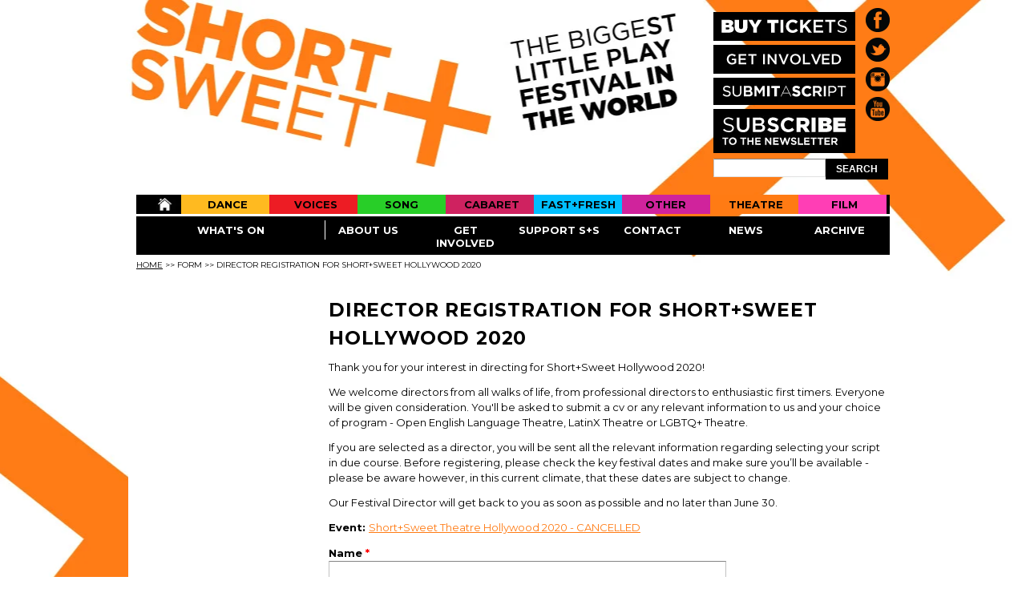

--- FILE ---
content_type: text/html; charset=utf-8
request_url: https://shortandsweet.org/form/director-registration-shortsweet-hollywood-2020
body_size: 10487
content:
<!DOCTYPE html PUBLIC "-//W3C//DTD HTML+RDFa 1.1//EN">
<html lang="en" dir="ltr" version="HTML+RDFa 1.1"
  xmlns:content="http://purl.org/rss/1.0/modules/content/"
  xmlns:dc="http://purl.org/dc/terms/"
  xmlns:foaf="http://xmlns.com/foaf/0.1/"
  xmlns:og="http://ogp.me/ns#"
  xmlns:rdfs="http://www.w3.org/2000/01/rdf-schema#"
  xmlns:sioc="http://rdfs.org/sioc/ns#"
  xmlns:sioct="http://rdfs.org/sioc/types#"
  xmlns:skos="http://www.w3.org/2004/02/skos/core#"
  xmlns:xsd="http://www.w3.org/2001/XMLSchema#">
<head profile="http://www.w3.org/1999/xhtml/vocab">
  <meta http-equiv="Content-Type" content="text/html; charset=utf-8" />
<meta name="viewport" content="width=device-width, initial-scale=1, maximum-scale=1, minimum-scale=1, user-scalable=no" />
<link rel="shortlink" href="/node/697" />
<link rel="canonical" href="https://shortandsweet.org/form/director-registration-shortsweet-hollywood-2020" />
<meta name="Generator" content="Drupal 7 (http://drupal.org)" />
<link rel="canonical" href="/form/director-registration-shortsweet-hollywood-2020" />
  <title>Director Registration for Short+Sweet Hollywood 2020 | Short + Sweet</title>  
  <link type="text/css" rel="stylesheet" href="https://shortandsweet.org/sites/default/files/css/css_xE-rWrJf-fncB6ztZfd2huxqgxu4WO-qwma6Xer30m4.css" media="all" />
<link type="text/css" rel="stylesheet" href="https://shortandsweet.org/sites/default/files/css/css_bzZS4D9qrPAbfWuC5tB1pD10pfUEqmPHlHMcsIt_b8I.css" media="all" />
<link type="text/css" rel="stylesheet" href="https://shortandsweet.org/sites/default/files/css/css_EfN00EO-gGn7fUZryR4wM-A16FFG7w-ONHAnX7tQink.css" media="all" />
<link type="text/css" rel="stylesheet" href="https://shortandsweet.org/sites/default/files/css/css_fZRShYO-pIIkyC3UDdE6izbzqoJMmqkvhyQnBU2ehJg.css" media="all" />
<link type="text/css" rel="stylesheet" href="https://fonts.googleapis.com/css?family=Montserrat:700,regular&amp;subset=latin" media="all" />
<link type="text/css" rel="stylesheet" href="https://shortandsweet.org/sites/default/files/css/css_F4f43FlA7qAmCaGJ4yJ91aucST9aRShP5oL9mnwdUFg.css" media="all" />

<!--[if (lt IE 9)&(!IEMobile)]>
<link type="text/css" rel="stylesheet" href="https://shortandsweet.org/sites/default/files/css/css_YRArQWQy6ukJJwJOnIJc27nmD3LnnYGTLoUuVsk0g9E.css" media="all" />
<![endif]-->

<!--[if gte IE 9]><!-->
<link type="text/css" rel="stylesheet" href="https://shortandsweet.org/sites/default/files/css/css_irPJzVTq9Wezp5cn0MUDu4tyWhQZmezctmKjcK8Dl-g.css" media="all" />
<!--<![endif]-->
  <script type="text/javascript" src="//ajax.googleapis.com/ajax/libs/jquery/1.7.2/jquery.min.js"></script>
<script type="text/javascript">
<!--//--><![CDATA[//><!--
window.jQuery || document.write("<script src='/sites/all/modules/jquery_update/replace/jquery/1.7/jquery.min.js'>\x3C/script>")
//--><!]]>
</script>
<script type="text/javascript" src="https://shortandsweet.org/sites/default/files/js/js_vSmhpx_T-AShyt_WMW5_TcwwxJP1imoVOa8jvwL_mxE.js"></script>
<script type="text/javascript" src="https://shortandsweet.org/sites/default/files/js/js_EL_9WdAU29jB8YXWmikZRRy5ulk8lDqDDRxzTIr6WjQ.js"></script>
<script type="text/javascript" src="https://shortandsweet.org/sites/default/files/js/js_ORfgore1yV0OpGV5IE7IqrMFayZ4Z0ID_aGnmJd1BjI.js"></script>
<script type="text/javascript" src="https://shortandsweet.org/sites/default/files/js/js_DuCBxVBnmwlqi-FUiwD_uvjmLVBk6uphM_23_gbOteI.js"></script>
<script type="text/javascript">
<!--//--><![CDATA[//><!--
jQuery.extend(Drupal.absolute_messages, {"dismiss":{"status":false,"warning":false,"error":false},"dismiss_time":{"status":"","warning":"","error":""},"dismiss_all_count":2});
//--><!]]>
</script>
<script type="text/javascript" src="https://shortandsweet.org/sites/default/files/js/js_PfAL9zZZtUDAzGoJOrbG10CAf6wSL3J8iLdtWzbcHko.js"></script>
<script type="text/javascript">
<!--//--><![CDATA[//><!--
(function(i,s,o,g,r,a,m){i["GoogleAnalyticsObject"]=r;i[r]=i[r]||function(){(i[r].q=i[r].q||[]).push(arguments)},i[r].l=1*new Date();a=s.createElement(o),m=s.getElementsByTagName(o)[0];a.async=1;a.src=g;m.parentNode.insertBefore(a,m)})(window,document,"script","//www.google-analytics.com/analytics.js","ga");ga("create", "UA-45745398-1", {"cookieDomain":"auto"});ga("send", "pageview");
//--><!]]>
</script>
<script type="text/javascript" src="https://shortandsweet.org/sites/default/files/js/js_yqIZdO2MqFN1IXt9Mc1niKzES4pscUpI-rhD0oibPqQ.js"></script>
<script type="text/javascript" src="https://shortandsweet.org/sites/default/files/js/js_uwrfBOJCFVq42muTMjrq2bD-RUh8NNq_fZRTb6dsNb4.js"></script>
<script type="text/javascript">
<!--//--><![CDATA[//><!--
jQuery.extend(Drupal.settings, {"basePath":"\/","pathPrefix":"","ajaxPageState":{"theme":"shortsweet","theme_token":"-5vGdWA-jC7TqeGpDXwDAhJMSGh-xFJZc6ysE1XJpm0","jquery_version":"1.7","js":{"\/\/ajax.googleapis.com\/ajax\/libs\/jquery\/1.7.2\/jquery.min.js":1,"0":1,"misc\/jquery.once.js":1,"misc\/drupal.js":1,"sites\/all\/modules\/jquery_update\/replace\/ui\/external\/jquery.cookie.js":1,"sites\/all\/modules\/nice_menus\/js\/jquery.bgiframe.js":1,"sites\/all\/modules\/nice_menus\/js\/jquery.hoverIntent.js":1,"sites\/all\/modules\/nice_menus\/js\/superfish.js":1,"sites\/all\/modules\/nice_menus\/js\/nice_menus.js":1,"sites\/all\/modules\/jquery_update\/replace\/misc\/jquery.form.min.js":1,"misc\/ajax.js":1,"sites\/all\/modules\/jquery_update\/js\/jquery_update.js":1,"sites\/all\/modules\/admin_menu\/admin_devel\/admin_devel.js":1,"sites\/all\/modules\/responsive_background\/jquery.responsive_background.js":1,"sites\/all\/modules\/simpleads\/simpleads.js":1,"sites\/all\/modules\/absolute_messages\/absolute_messages.js":1,"1":1,"sites\/all\/libraries\/colorbox\/jquery.colorbox-min.js":1,"sites\/all\/modules\/colorbox\/js\/colorbox.js":1,"sites\/all\/modules\/colorbox\/styles\/default\/colorbox_style.js":1,"sites\/all\/modules\/colorbox\/js\/colorbox_load.js":1,"sites\/all\/modules\/colorbox\/js\/colorbox_inline.js":1,"sites\/all\/modules\/ie6nomore\/ie6nomore.js":1,"sites\/all\/modules\/responsive_menus\/styles\/meanMenu\/jquery.meanmenu.min.js":1,"sites\/all\/modules\/responsive_menus\/styles\/meanMenu\/responsive_menus_mean_menu.js":1,"sites\/all\/modules\/google_analytics\/googleanalytics.js":1,"2":1,"sites\/all\/libraries\/jquery.cycle\/jquery.cycle.all.min.js":1,"misc\/textarea.js":1,"misc\/progress.js":1,"modules\/file\/file.js":1,"sites\/all\/modules\/webform\/js\/webform.js":1,"sites\/all\/modules\/colorbox_node\/colorbox_node.js":1,"sites\/all\/themes\/omega\/omega\/js\/jquery.formalize.js":1,"sites\/all\/themes\/omega\/omega\/js\/omega-mediaqueries.js":1,"sites\/all\/themes\/omega\/omega\/js\/omega-equalheights.js":1},"css":{"modules\/system\/system.base.css":1,"modules\/system\/system.menus.css":1,"modules\/system\/system.messages.css":1,"modules\/system\/system.theme.css":1,"sites\/all\/modules\/colorbox_node\/colorbox_node.css":1,"sites\/all\/modules\/date\/date_api\/date.css":1,"sites\/all\/modules\/date\/date_popup\/themes\/datepicker.1.7.css":1,"modules\/field\/theme\/field.css":1,"sites\/all\/modules\/logintoboggan\/logintoboggan.css":1,"modules\/node\/node.css":1,"sites\/all\/modules\/responsive_background\/responsive_background.css":1,"modules\/search\/search.css":1,"sites\/all\/modules\/simpleads\/simpleads.css":1,"modules\/user\/user.css":1,"sites\/all\/modules\/views\/css\/views.css":1,"sites\/all\/modules\/ckeditor\/css\/ckeditor.css":1,"sites\/all\/modules\/absolute_messages\/absolute_messages.css":1,"sites\/all\/modules\/colorbox\/styles\/default\/colorbox_style.css":1,"sites\/all\/modules\/ctools\/css\/ctools.css":1,"sites\/all\/modules\/ie6nomore\/ie6nomore.css":1,"sites\/all\/modules\/panels\/css\/panels.css":1,"sites\/all\/modules\/nice_menus\/css\/nice_menus.css":1,"sites\/all\/modules\/nice_menus\/css\/nice_menus_default.css":1,"sites\/all\/modules\/responsive_menus\/styles\/meanMenu\/meanmenu.min.css":1,"modules\/file\/file.css":1,"sites\/all\/modules\/webform\/css\/webform.css":1,"sites\/all\/themes\/omega\/alpha\/css\/alpha-reset.css":1,"sites\/all\/themes\/omega\/alpha\/css\/alpha-mobile.css":1,"sites\/all\/themes\/omega\/alpha\/css\/alpha-alpha.css":1,"sites\/all\/themes\/omega\/omega\/css\/formalize.css":1,"sites\/all\/themes\/omega\/omega\/css\/omega-text.css":1,"sites\/all\/themes\/omega\/omega\/css\/omega-branding.css":1,"sites\/all\/themes\/omega\/omega\/css\/omega-menu.css":1,"sites\/all\/themes\/omega\/omega\/css\/omega-forms.css":1,"sites\/all\/themes\/omega\/omega\/css\/omega-visuals.css":1,"sites\/default\/files\/fontyourface\/font.css":1,"https:\/\/fonts.googleapis.com\/css?family=Montserrat:700,regular\u0026subset=latin":1,"sites\/all\/themes\/shortsweet\/css\/global.css":1,"ie::normal::sites\/all\/themes\/shortsweet\/css\/shortsweet-alpha-default.css":1,"ie::normal::sites\/all\/themes\/shortsweet\/css\/shortsweet-alpha-default-normal.css":1,"ie::normal::sites\/all\/themes\/omega\/alpha\/css\/grid\/alpha_default\/normal\/alpha-default-normal-12.css":1,"narrow::sites\/all\/themes\/shortsweet\/css\/shortsweet-alpha-default.css":1,"narrow::sites\/all\/themes\/shortsweet\/css\/shortsweet-alpha-default-narrow.css":1,"sites\/all\/themes\/omega\/alpha\/css\/grid\/alpha_default\/narrow\/alpha-default-narrow-12.css":1,"normal::sites\/all\/themes\/shortsweet\/css\/shortsweet-alpha-default.css":1,"normal::sites\/all\/themes\/shortsweet\/css\/shortsweet-alpha-default-normal.css":1,"sites\/all\/themes\/omega\/alpha\/css\/grid\/alpha_default\/normal\/alpha-default-normal-12.css":1}},"colorbox":{"transition":"fade","speed":"350","opacity":"0.85","slideshow":false,"slideshowAuto":true,"slideshowSpeed":"2500","slideshowStart":"start slideshow","slideshowStop":"stop slideshow","current":"{current} of {total}","previous":"\u00ab Prev","next":"Next \u00bb","close":"Close","overlayClose":true,"maxWidth":"98%","maxHeight":"98%","initialWidth":"600","initialHeight":"600","fixed":true,"scrolling":true,"mobiledetect":true,"mobiledevicewidth":"480px"},"simpleads":{"url":{"ckeditor":"\/simpleads\/dashboard\/ckeditor"},"modulepath":"sites\/all\/modules\/simpleads"},"nice_menus_options":{"delay":"0","speed":"fast"},"responsive_menus":[{"selectors":".block-nice-menus-1 .content","trigger_txt":"FESTIVALS \u003Cspan\/\u003E\u003Cspan\/\u003E\u003Cspan\/\u003E","close_txt":"X","close_size":"13px","position":"right","media_size":"768","show_children":"1","expand_children":"1","expand_txt":"+","contract_txt":"-","remove_attrs":"1","responsive_menus_style":"mean_menu"}],"googleanalytics":{"trackOutbound":1,"trackMailto":1,"trackDownload":1,"trackDownloadExtensions":"7z|aac|arc|arj|asf|asx|avi|bin|csv|doc(x|m)?|dot(x|m)?|exe|flv|gif|gz|gzip|hqx|jar|jpe?g|js|mp(2|3|4|e?g)|mov(ie)?|msi|msp|pdf|phps|png|ppt(x|m)?|pot(x|m)?|pps(x|m)?|ppam|sld(x|m)?|thmx|qtm?|ra(m|r)?|sea|sit|tar|tgz|torrent|txt|wav|wma|wmv|wpd|xls(x|m|b)?|xlt(x|m)|xlam|xml|z|zip","trackColorbox":1},"urlIsAjaxTrusted":{"\/form\/director-registration-shortsweet-hollywood-2020":true,"\/file\/ajax\/submitted\/curriculum_vitae\/form-LUR3nX1mtO9EYk7KcQvXlVP10A9r0DGhdjDVp-WvyhY":true},"file":{"elements":{"#edit-submitted-curriculum-vitae-upload":"txt,rtf,pdf,doc,docx"}},"ajax":{"edit-submitted-curriculum-vitae-upload-button":{"wrapper":"edit-submitted-curriculum-vitae-ajax-wrapper","effect":"fade","progress":{"type":"throbber","message":null},"event":"mousedown","keypress":true,"prevent":"click","url":"\/file\/ajax\/submitted\/curriculum_vitae\/form-LUR3nX1mtO9EYk7KcQvXlVP10A9r0DGhdjDVp-WvyhY","submit":{"_triggering_element_name":"submitted_curriculum_vitae_upload_button","_triggering_element_value":"Upload"}}},"omega":{"layouts":{"primary":"normal","order":["narrow","normal"],"queries":{"narrow":"all and (min-width: 740px) and (min-device-width: 740px), (max-device-width: 800px) and (min-width: 740px) and (orientation:landscape)","normal":"all and (min-width: 980px) and (min-device-width: 980px), all and (max-device-width: 1024px) and (min-width: 1024px) and (orientation:landscape)"}}}});
//--><!]]>
</script>
  <!--[if lt IE 9]><script src="http://html5shiv.googlecode.com/svn/trunk/html5.js"></script><![endif]-->
</head>
<body class="html not-front not-logged-in no-sidebars page-node page-node- page-node-697 node-type-webform mac webkit chrome context-form">
  <div id="skip-link">
    <a href="#main-content" class="element-invisible element-focusable">Skip to main content</a>
  </div>
    <div class="page clearfix" id="page">
      <header id="section-header" class="section section-header">
  <div id="zone-user-wrapper" class="zone-wrapper zone-user-wrapper clearfix">  
  <div id="zone-user" class="zone zone-user clearfix container-12">
    <div class="grid-9 region region-user-first" id="region-user-first">
  <div class="region-inner region-user-first-inner">
      </div>
</div><div class="grid-2 region region-user-second" id="region-user-second">
  <div class="region-inner region-user-second-inner">
    <div class="block block-block block-1 block-block-1 odd block-without-title" id="block-block-1">
  <div class="block-inner clearfix">
                
    <div class="content clearfix">
      <p><a href="/buy-tickets"><img alt="" src="/sites/default/files/buy_tickets.jpg" /></a><br />
<a href="/get-involved-0"><img alt="" src="/sites/default/files/getinvolved.jpg" /></a><br />
<a href="/submit-script"><img alt="" src="/sites/default/files/sumbit.jpg" /></a><br />
<a href="http://madmimi.com/signups/57083/join" target="_blank"><img alt="" src="/sites/default/files/subscribe.jpg" /></a></p>
    </div>
  </div>
</div><div class="block block-search block-form block-search-form even block-without-title" id="block-search-form">
  <div class="block-inner clearfix">
                
    <div class="content clearfix">
      <form action="/form/director-registration-shortsweet-hollywood-2020" method="post" id="search-block-form" accept-charset="UTF-8"><div><div class="container-inline">
      <h2 class="element-invisible">Search form</h2>
    <div class="form-item form-type-textfield form-item-search-block-form">
  <label class="element-invisible" for="edit-search-block-form--2">Search </label>
 <input title="Enter the terms you wish to search for." type="text" id="edit-search-block-form--2" name="search_block_form" value="" size="15" maxlength="128" class="form-text" />
</div>
<div class="form-actions form-wrapper" id="edit-actions--2"><input type="submit" id="edit-submit--2" name="op" value="Search" class="form-submit" /></div><input type="hidden" name="form_build_id" value="form-nNhi1nMdCdnVoocUFZFTW5o2LCLdp9YyLUQuMr_-J9w" />
<input type="hidden" name="form_id" value="search_block_form" />
</div>
</div></form>    </div>
  </div>
</div>  </div>
</div><div class="grid-1 region region-user-third" id="region-user-third">
  <div class="region-inner region-user-third-inner">
    <div class="block block-block block-2 block-block-2 odd block-without-title" id="block-block-2">
  <div class="block-inner clearfix">
                
    <div class="content clearfix">
      <p><a href="https://www.facebook.com/shortsweetsydney" target="_blank"><img alt="" src="/sites/default/files/social_media_facebook_0.png" /></a><br />
<a href="https://twitter.com/ShortSweetFest" target="_blank"><img alt="" src="/sites/default/files/social_media_twitter_0.png" /></a><br />
<a href="https://www.instagram.com/shortsweetfest/" target="_blank"><img alt="" src="/sites/default/files/social_media_instagram_0.png" /></a><br />
<img alt="" src="/sites/default/files/social_media_youtube_0_0_0.png" /></p>
    </div>
  </div>
</div>  </div>
</div>  </div>
</div><div id="zone-branding-wrapper" class="zone-wrapper zone-branding-wrapper clearfix">  
  <div id="zone-branding" class="zone zone-branding clearfix container-12">
    <div class="grid-12 region region-branding" id="region-branding">
  <div class="region-inner region-branding-inner">
          </div>
</div>  </div>
</div><div id="zone-menu-wrapper" class="zone-wrapper zone-menu-wrapper clearfix">  
  <div id="zone-menu" class="zone zone-menu clearfix container-12">
    <div class="grid-12 region region-menu" id="region-menu">
  <div class="region-inner region-menu-inner">
        <div class="block block-nice-menus block-1 block-nice-menus-1 odd block-without-title" id="block-nice-menus-1">
  <div class="block-inner clearfix">
                
    <div class="content clearfix">
      <ul class="nice-menu nice-menu-down nice-menu-main-menu" id="nice-menu-1"><li class="menu-218 menu-path-front first odd "><a href="/">Home</a></li>
<li class="menu-474 menuparent  menu-path-taxonomy-term-4  even "><a href="/festivals/dance" title="Dance">Dance</a><ul><li class="menu-3161 menu-path-node-806 first odd last"><a href="/festivals/shortsweet-illawarra-dance-festival-2023">ILLAWARRA</a></li>
</ul></li>
<li class="menu-1610 menuparent  menu-path-taxonomy-term-48  odd "><a href="/festivals/voices" title="Voices">Voices</a><ul><li class="menu-3165 menu-path-node-811 first odd last"><a href="/festivals/shortsweet-illawarra-voices-2023">Illawarra</a></li>
</ul></li>
<li class="menu-475 menu-path-taxonomy-term-5  even "><a href="/festivals/song" title="Song">Song</a></li>
<li class="menu-476 menuparent  menu-path-taxonomy-term-6  odd "><a href="/festivals/cabaret" title="Cabaret">Cabaret</a><ul><li class="menu-3162 menu-path-node-807 first odd last"><a href="/festivals/shortsweet-cabaret-illawarra-2023">Illawarra</a></li>
</ul></li>
<li class="menu-477 menu-path-taxonomy-term-7  even "><a href="/festivals-genre/fastfresh" title="Fast+Fresh">Fast+Fresh</a></li>
<li class="menu-480 menu-path-taxonomy-term-8  odd "><a href="/festivals/other" title="Other">Other</a></li>
<li class="menu-473 menuparent  menu-path-taxonomy-term-41  even "><a href="/festivals/theatre" title="Theatre">Theatre</a><ul><li class="menu-3170 menu-path-node-828 first odd "><a href="/festivals/shortsweet-dubai-2024">DUBAI</a></li>
<li class="menu-3178 menu-path-node-871  even "><a href="/festivals/shortsweet-vietnam-2026">VIETNAM</a></li>
<li class="menu-3163 menuparent  menu-path-node-809  odd "><a href="/festivals/shortsweet-sydney-theatre-festival-2024">Sydney</a><ul><li class="menu-3177 menu-path-node-852 first odd last"><a href="/festivals/shortsweet-sydney-theatre-festival-2025">Short+Sweet Sydney Theatre Festival 2025</a></li>
</ul></li>
<li class="menu-3167 menu-path-node-822  even "><a href="/festivals/shortsweet-hollywood-theatre-2025">Hollywood</a></li>
<li class="menu-3171 menu-path-node-831  odd "><a href="/festivals/shortsweet-theatre-essex-2024">Essex</a></li>
<li class="menu-3172 menu-path-node-830  even "><a href="/festivals/short-sweet-theatre-film-yorkshire">Yorkshire</a></li>
<li class="menu-3166 menuparent  menu-path-node-820  odd last"><a href="/festivals/shortsweet-south-india-theatre">South India</a><ul><li class="menu-3174 menu-path-node-850 first odd last"><a href="/festivals/shortsweet-south-india-theatre-0" title="https://shortandsweet.org/form/script-entries-shortsweet-theatre-2025-26">Submit a script to Short+Sweet South India Theatre</a></li>
</ul></li>
</ul></li>
<li class="menu-1678 menuparent  menu-path-taxonomy-term-49  odd last"><a href="/festivals/film" title="Film">Film</a><ul><li class="menu-3179 menu-path-node-740 first odd "><a href="/festivals/shortsweet-illawarra-film-festival">ILLAWARRA</a></li>
<li class="menu-3176 menu-path-node-866  even last"><a href="/festivals/short-sweet-film-festival-sydney">Sydney</a></li>
</ul></li>
</ul>
    </div>
  </div>
</div><div class="block block-nice-menus block-2 block-nice-menus-2 even block-without-title" id="block-nice-menus-2">
  <div class="block-inner clearfix">
                
    <div class="content clearfix">
      <ul class="nice-menu nice-menu-down nice-menu-menu-info-menu" id="nice-menu-2"><li class="menu-645 menu-path-node-21 first odd "><a href="/whats-on">What&#039;s On</a></li>
<li class="menu-525 menuparent  menu-path-node-8  even "><a href="/our-mission">About Us</a><ul><li class="menu-2613 menu-path-node-268 first odd "><a href="/background">Background</a></li>
<li class="menu-2614 menu-path-node-269  even last"><a href="/ss-locations">Locations</a></li>
</ul></li>
<li class="menu-527 menu-path-node-15  odd "><a href="/get-involved-0" title="">Get Involved</a></li>
<li class="menu-2418 menu-path-node-2  even "><a href="/support-ss">Support S+S</a></li>
<li class="menu-530 menu-path-node-30  odd "><a href="/contact">Contact</a></li>
<li class="menu-526 menu-path-news-all  even "><a href="/news/all" title="">News</a></li>
<li class="menu-528 menu-path-history  odd last"><a href="/history" title="">Archive</a></li>
</ul>
    </div>
  </div>
</div>  </div>
</div>
  </div>
</div><div id="zone-header-wrapper" class="zone-wrapper zone-header-wrapper clearfix">  
  <div id="zone-header" class="zone zone-header clearfix container-12">
    <div class="grid-11 region region-header-first" id="region-header-first">
  <div class="region-inner region-header-first-inner">
    <div class="block block-easy-breadcrumb block-easy-breadcrumb-easy-breadcrumb odd block-without-title" id="block-easy-breadcrumb-easy-breadcrumb">
  <div class="block-inner clearfix">
                
    <div class="content clearfix">
      <div class="easy-breadcrumb"><a href="/" class="easy-breadcrumb_segment easy-breadcrumb_segment-front">Home</a><span class="easy-breadcrumb_segment-separator"> &gt;&gt; </span><span class="easy-breadcrumb_segment easy-breadcrumb_segment-1">Form</span><span class="easy-breadcrumb_segment-separator"> &gt;&gt; </span><span class="easy-breadcrumb_segment easy-breadcrumb_segment-title">Director Registration for Short+Sweet Hollywood 2020</span></div>    </div>
  </div>
</div>  </div>
</div>  </div>
</div></header>    
      <section id="section-content" class="section section-content">
  <div id="zone-preface-wrapper" class="zone-wrapper zone-preface-wrapper clearfix">  
  <div id="zone-preface" class="zone zone-preface clearfix container-12">
    <div class="grid-3 region region-preface-first" id="region-preface-first">
  <div class="region-inner region-preface-first-inner">
      </div>
</div>  </div>
</div><div id="zone-content-wrapper" class="zone-wrapper zone-content-wrapper clearfix">  
  <div id="zone-content" class="zone zone-content clearfix container-12">    
        
        <aside class="grid-3 region region-sidebar-first" id="region-sidebar-first">
  <div class="region-inner region-sidebar-first-inner">
      </div>
</aside><div class="grid-9 region region-content" id="region-content">
  <div class="region-inner region-content-inner">
    <a id="main-content"></a>
                <h1 class="title" id="page-title">Director Registration for Short+Sweet Hollywood 2020</h1>
                        <div class="block block-system block-main block-system-main odd block-without-title" id="block-system-main">
  <div class="block-inner clearfix">
                
    <div class="content clearfix">
      <article about="/form/director-registration-shortsweet-hollywood-2020" typeof="sioc:Item foaf:Document" class="node node-webform node-promoted node-published node-not-sticky author-fd-admin odd clearfix" id="node-webform-697">
        <span property="dc:title" content="Director Registration for Short+Sweet Hollywood 2020" class="rdf-meta element-hidden"></span>    
  
  <div class="content clearfix">
    <div class="field field-name-body field-type-text-with-summary field-label-hidden"><div class="field-items"><div class="field-item even" property="content:encoded"><p>Thank you for your interest in directing for Short+Sweet Hollywood 2020!</p>
<p>We welcome directors from all walks of life, from professional directors to enthusiastic first timers. Everyone will be given consideration. You'll be asked to submit a cv or any relevant information to us and your choice of program - Open English Language Theatre, LatinX Theatre or LGBTQ+ Theatre.</p>
<p>If you are selected as a director, you will be sent all the relevant information regarding selecting your script in due course. Before registering, please check the key festival dates and make sure you’ll be available - please be aware however, in this current climate, that these dates are subject to change.</p>
<p>Our Festival Director will get back to you as soon as possible and no later than June 30.</p>
</div></div></div><div class="field field-name-field-event field-type-node-reference field-label-inline clearfix"><div class="field-label">Event:&nbsp;</div><div class="field-items"><div class="field-item even"><a href="/festivals/shortsweet-theatre-hollywood-2020-cancelled">Short+Sweet Theatre Hollywood 2020 - CANCELLED</a></div></div></div><form class="webform-client-form webform-client-form-697" enctype="multipart/form-data" action="/form/director-registration-shortsweet-hollywood-2020" method="post" id="webform-client-form-697" accept-charset="UTF-8"><div><div  class="form-item webform-component webform-component-textfield webform-component--name">
  <label for="edit-submitted-name">Name <span class="form-required" title="This field is required.">*</span></label>
 <input required="required" type="text" id="edit-submitted-name" name="submitted[name]" value="" size="60" maxlength="128" class="form-text required" />
</div>
<div  class="form-item webform-component webform-component-textfield webform-component--surname">
  <label for="edit-submitted-surname">Surname <span class="form-required" title="This field is required.">*</span></label>
 <input required="required" type="text" id="edit-submitted-surname" name="submitted[surname]" value="" size="60" maxlength="128" class="form-text required" />
</div>
<div  class="form-item webform-component webform-component-textfield webform-component--telephone">
  <label for="edit-submitted-telephone">Phone <span class="form-required" title="This field is required.">*</span></label>
 <input required="required" placeholder="0000 000 000" type="text" id="edit-submitted-telephone" name="submitted[telephone]" value="" size="60" maxlength="12" class="form-text required" />
 <div class="description">please provide your mobile number</div>
</div>
<div  class="form-item webform-component webform-component-email webform-component--e-mail">
  <label for="edit-submitted-e-mail">E-Mail <span class="form-required" title="This field is required.">*</span></label>
 <input required="required" class="email form-text form-email required" type="email" id="edit-submitted-e-mail" name="submitted[e_mail]" size="60" />
</div>
<div  class="form-item webform-component webform-component-radios webform-component--are-you-under-18">
  <label for="edit-submitted-are-you-under-18">Are you under 18? <span class="form-required" title="This field is required.">*</span></label>
 <div id="edit-submitted-are-you-under-18" class="form-radios"><div class="form-item form-type-radio form-item-submitted-are-you-under-18">
 <input required="required" type="radio" id="edit-submitted-are-you-under-18-1" name="submitted[are_you_under_18]" value="yes" class="form-radio" />  <label class="option" for="edit-submitted-are-you-under-18-1">Yes </label>

</div>
<div class="form-item form-type-radio form-item-submitted-are-you-under-18">
 <input required="required" type="radio" id="edit-submitted-are-you-under-18-2" name="submitted[are_you_under_18]" value="no" class="form-radio" />  <label class="option" for="edit-submitted-are-you-under-18-2">No </label>

</div>
</div>
 <div class="description">We need to know this to ensure compliance with the Working With Vulnerable People (background checking) Act 2011.</div>
</div>
<div  class="form-item webform-component webform-component-radios webform-component--have-you-directed-for-stage-or-screen-in-the-past">
  <label for="edit-submitted-have-you-directed-for-stage-or-screen-in-the-past">Have you directed for stage or screen in the past? <span class="form-required" title="This field is required.">*</span></label>
 <div id="edit-submitted-have-you-directed-for-stage-or-screen-in-the-past" class="form-radios"><div class="form-item form-type-radio form-item-submitted-have-you-directed-for-stage-or-screen-in-the-past">
 <input required="required" type="radio" id="edit-submitted-have-you-directed-for-stage-or-screen-in-the-past-1" name="submitted[have_you_directed_for_stage_or_screen_in_the_past]" value="yes" class="form-radio" />  <label class="option" for="edit-submitted-have-you-directed-for-stage-or-screen-in-the-past-1">Yes </label>

</div>
<div class="form-item form-type-radio form-item-submitted-have-you-directed-for-stage-or-screen-in-the-past">
 <input required="required" type="radio" id="edit-submitted-have-you-directed-for-stage-or-screen-in-the-past-2" name="submitted[have_you_directed_for_stage_or_screen_in_the_past]" value="no" class="form-radio" />  <label class="option" for="edit-submitted-have-you-directed-for-stage-or-screen-in-the-past-2">No </label>

</div>
</div>
</div>
<div  class="form-item webform-component webform-component-radios webform-component--have-you-directed-for-shortsweet-festivals-in-the-past">
  <label for="edit-submitted-have-you-directed-for-shortsweet-festivals-in-the-past">Have you directed for Short+Sweet festivals in the past? <span class="form-required" title="This field is required.">*</span></label>
 <div id="edit-submitted-have-you-directed-for-shortsweet-festivals-in-the-past" class="form-radios"><div class="form-item form-type-radio form-item-submitted-have-you-directed-for-shortsweet-festivals-in-the-past">
 <input required="required" type="radio" id="edit-submitted-have-you-directed-for-shortsweet-festivals-in-the-past-1" name="submitted[have_you_directed_for_shortsweet_festivals_in_the_past]" value="yes" class="form-radio" />  <label class="option" for="edit-submitted-have-you-directed-for-shortsweet-festivals-in-the-past-1">Yes </label>

</div>
<div class="form-item form-type-radio form-item-submitted-have-you-directed-for-shortsweet-festivals-in-the-past">
 <input required="required" type="radio" id="edit-submitted-have-you-directed-for-shortsweet-festivals-in-the-past-2" name="submitted[have_you_directed_for_shortsweet_festivals_in_the_past]" value="no" class="form-radio" />  <label class="option" for="edit-submitted-have-you-directed-for-shortsweet-festivals-in-the-past-2">No </label>

</div>
</div>
</div>
<div  class="form-item webform-component webform-component-radios webform-component--have-you-participated-in-shortsweet-festivals-in-the-past">
  <label for="edit-submitted-have-you-participated-in-shortsweet-festivals-in-the-past">Have you participated in Short+Sweet festivals in other ways in the past? <span class="form-required" title="This field is required.">*</span></label>
 <div id="edit-submitted-have-you-participated-in-shortsweet-festivals-in-the-past" class="form-radios"><div class="form-item form-type-radio form-item-submitted-have-you-participated-in-shortsweet-festivals-in-the-past">
 <input required="required" type="radio" id="edit-submitted-have-you-participated-in-shortsweet-festivals-in-the-past-1" name="submitted[have_you_participated_in_shortsweet_festivals_in_the_past]" value="yes" class="form-radio" />  <label class="option" for="edit-submitted-have-you-participated-in-shortsweet-festivals-in-the-past-1">Yes </label>

</div>
<div class="form-item form-type-radio form-item-submitted-have-you-participated-in-shortsweet-festivals-in-the-past">
 <input required="required" type="radio" id="edit-submitted-have-you-participated-in-shortsweet-festivals-in-the-past-2" name="submitted[have_you_participated_in_shortsweet_festivals_in_the_past]" value="no" class="form-radio" />  <label class="option" for="edit-submitted-have-you-participated-in-shortsweet-festivals-in-the-past-2">No </label>

</div>
</div>
</div>
<div  class="form-item webform-component webform-component-textarea webform-component--experience">
  <label for="edit-submitted-experience">Experience </label>
 <div class="form-textarea-wrapper resizable"><textarea id="edit-submitted-experience" name="submitted[experience]" cols="60" rows="5" class="form-textarea"></textarea></div>
 <div class="description">This field is not compulsory: you may either add a description of your acting experience and interests, or upload your curriculum vitae below.</div>
</div>
<div id="edit-submitted-curriculum-vitae-ajax-wrapper"><div  class="form-item webform-component webform-component-file webform-component--curriculum-vitae">
  <label for="edit-submitted-curriculum-vitae-upload">Curriculum Vitae </label>
 <div class="form-managed-file"><input type="file" id="edit-submitted-curriculum-vitae-upload" name="files[submitted_curriculum_vitae]" size="22" class="form-file" /><input type="submit" id="edit-submitted-curriculum-vitae-upload-button" name="submitted_curriculum_vitae_upload_button" value="Upload" class="form-submit" /><input type="hidden" name="submitted[curriculum_vitae][fid]" value="0" />
</div>
 <div class="description">You may either upload your curriculum vitae, or add a description of your acting experience above.<br />Files must be less than <strong>2 MB</strong>.<br />Allowed file types: <strong>txt rtf pdf doc docx</strong>.</div>
</div>
</div><div  class="form-item webform-component webform-component-radios webform-component--are-you-interested-in-directing-a-play-in-our-open-english-language-program">
  <label for="edit-submitted-are-you-interested-in-directing-a-play-in-our-open-english-language-program">Are you interested in directing a play in our Open English Language Program? </label>
 <div id="edit-submitted-are-you-interested-in-directing-a-play-in-our-open-english-language-program" class="form-radios"><div class="form-item form-type-radio form-item-submitted-are-you-interested-in-directing-a-play-in-our-open-english-language-program">
 <input type="radio" id="edit-submitted-are-you-interested-in-directing-a-play-in-our-open-english-language-program-1" name="submitted[are_you_interested_in_directing_a_play_in_our_open_english_language_program]" value="Yes " class="form-radio" />  <label class="option" for="edit-submitted-are-you-interested-in-directing-a-play-in-our-open-english-language-program-1"> Yes </label>

</div>
</div>
</div>
<div  class="form-item webform-component webform-component-radios webform-component--are-you-interested-in-directing-a-play-in-our-lgtbq-program">
  <label for="edit-submitted-are-you-interested-in-directing-a-play-in-our-lgtbq-program">Are you interested in directing a play in our LGTBQ+ Program? </label>
 <div id="edit-submitted-are-you-interested-in-directing-a-play-in-our-lgtbq-program" class="form-radios"><div class="form-item form-type-radio form-item-submitted-are-you-interested-in-directing-a-play-in-our-lgtbq-program">
 <input type="radio" id="edit-submitted-are-you-interested-in-directing-a-play-in-our-lgtbq-program-1" name="submitted[are_you_interested_in_directing_a_play_in_our_lgtbq_program]" value="Yes " class="form-radio" />  <label class="option" for="edit-submitted-are-you-interested-in-directing-a-play-in-our-lgtbq-program-1"> Yes </label>

</div>
</div>
</div>
<div  class="form-item webform-component webform-component-radios webform-component--are-you-interested-in-directing-a-play-in-our-LatinX-program">
  <label for="edit-submitted-are-you-interested-in-directing-a-play-in-our-latinx-program">Are you interested in directing a play in our LatinX Program </label>
 <div id="edit-submitted-are-you-interested-in-directing-a-play-in-our-latinx-program" class="form-radios"><div class="form-item form-type-radio form-item-submitted-are-you-interested-in-directing-a-play-in-our-LatinX-program">
 <input type="radio" id="edit-submitted-are-you-interested-in-directing-a-play-in-our-latinx-program-1" name="submitted[are_you_interested_in_directing_a_play_in_our_LatinX_program]" value="Yes " class="form-radio" />  <label class="option" for="edit-submitted-are-you-interested-in-directing-a-play-in-our-latinx-program-1"> Yes </label>

</div>
</div>
</div>
<input type="hidden" name="details[sid]" />
<input type="hidden" name="details[page_num]" value="1" />
<input type="hidden" name="details[page_count]" value="1" />
<input type="hidden" name="details[finished]" value="0" />
<input type="hidden" name="form_build_id" value="form-LUR3nX1mtO9EYk7KcQvXlVP10A9r0DGhdjDVp-WvyhY" />
<input type="hidden" name="form_id" value="webform_client_form_697" />
<div class="form-actions"><input class="webform-submit button-primary form-submit" type="submit" name="op" value="Submit" /></div></div></form>  </div>
  
  <div class="clearfix">
          <nav class="links node-links clearfix"></nav>
    
      </div>
</article>    </div>
  </div>
</div>      </div>
</div>  </div>
</div><div id="zone-postscript-wrapper" class="zone-wrapper zone-postscript-wrapper clearfix">  
  <div id="zone-postscript" class="zone zone-postscript clearfix container-12">
    <div class="grid-3 region region-postscript-first" id="region-postscript-first">
  <div class="region-inner region-postscript-first-inner">
      </div>
</div>  </div>
</div></section>    
  
      <footer id="section-footer" class="section section-footer">
  <div id="zone-footer-wrapper" class="zone-wrapper zone-footer-wrapper clearfix">  
  <div id="zone-footer" class="zone zone-footer clearfix container-12">
    <div class="grid-12 region region-footer-first" id="region-footer-first">
  <div class="region-inner region-footer-first-inner">
    <div class="block block-block block-3 block-block-3 odd block-without-title" id="block-block-3">
  <div class="block-inner clearfix">
                
    <div class="content clearfix">
      <div class="section group">
<div class="col span_2_of_3">
<p><span style="font-size:10px">WEB AND BRAND PARTNERS</span><br />
<a href="http://www.marameodesign.com" target="_blank"><img alt="" src="/sites/default/files/marameodesign.png" /></a><a href="http://www.campbellbarnett.com" target="_blank"><img alt="" src="/sites/default/files/campbellbarnett.png" /></a><a href="https://www.ampa.edu.au" target="_blank"><img alt="ampa" src="/sites/default/files/ampa-bw-logo.png" style="height:25px; width:77px" /></a><a href="https://jjsplice.showreels.me " target="_blank"><img alt="jj splice" src="/sites/default/files/jjsplice-bw-logo.png" style="height:25px; width:99px" /></a><a href="http://spindesign.com.au/" target="_blank"><img alt="spin design" src="/sites/default/files/spindesign-bw-logo.png" style="height:25px; width:116px" /></a></p>
</div>
<div class="col span_1_of_3"> </div>
<div class="col span_1_of_3">
<p class="rteright"><span style="font-size:10px"><a href="/ss-terms-and-conditions">TERMS AND CONDITIONS</a> | <a href="http://www.shortandsweet.org/user">STAFF LOGIN</a> | <a href="http://mail.shortandsweet.org/webmail" target="_blank">EMAIL LOGIN</a></span></p>
</div>
</div>
    </div>
  </div>
</div>  </div>
</div>  </div>
</div></footer>  </div>  <div class="region region-page-bottom" id="region-page-bottom">
  <div class="region-inner region-page-bottom-inner">
    <!--[if lt IE 8]><div id="ie6nomore" class="clear-block"><div class="close-button"><a href="#" title="Dismiss message.">X</a></div><div id="ie6nomore-wrapper">  <div id="ie6nomore-warning"><img src="/sites/all/modules/ie6nomore/images/ie6nomore-warning.jpg" alt="Warning!" /></div>  <div id="ie6nomore-message">    <div id="ie6nomore-title">You are using an outdated browser</div>    <div id="ie6nomore-description">For a better experience using this site, please upgrade to a modern web browser.</div></div><div class="ie6nomore-browser-wrapper"><a href="http://www.google.com/chrome" title="Get Chrome 19"><img class="ie6nomore-browser-image" src="/sites/all/modules/ie6nomore/images/ie6nomore-chrome-13.png" alt="Chrome icon"/></a></div><div class="ie6nomore-browser-wrapper"><a href="http://www.firefox.com" title="Get Firefox 13"><img class="ie6nomore-browser-image" src="/sites/all/modules/ie6nomore/images/ie6nomore-firefox.png" alt="Firefox icon"/></a></div><div class="ie6nomore-browser-wrapper"><a href="http://windows.microsoft.com/en-us/internet-explorer/products/ie/home" title="Get Internet Explorer 9"><img class="ie6nomore-browser-image" src="/sites/all/modules/ie6nomore/images/ie6nomore-ie.png" alt="Internet Explorer icon"/></a></div><div class="ie6nomore-browser-wrapper"><a href="http://www.opera.com/" title="Get Opera 12"><img class="ie6nomore-browser-image" src="/sites/all/modules/ie6nomore/images/ie6nomore-opera-11.50.png" alt="Opera icon"/></a></div><div class="ie6nomore-browser-wrapper"><a href="http://www.apple.com/safari/download/" title="Get Safari 5"><img class="ie6nomore-browser-image" src="/sites/all/modules/ie6nomore/images/ie6nomore-safari.png" alt="Safari icon"/></a></div></div></div><![endif]-->  </div>
</div><div id="responsive-background-image-wrapper"></div>

      <script type="text/javascript">
        (function($){
          $(".responsive-background-image").responsive_background({
            position: "fixed",
            center: 0,
            top: "0",
            height: "",
            bp320: "none",
            bp480: "none",
            bp640: "none",
            bp800: "none",
            bp960: "none",
            bp1120: "none",
            bp1280: "none",
            bp1440: "none",
            bp1600: "none"
          });
        })(jQuery);
      </script></body>
</html>

--- FILE ---
content_type: text/css
request_url: https://shortandsweet.org/sites/default/files/css/css_F4f43FlA7qAmCaGJ4yJ91aucST9aRShP5oL9mnwdUFg.css
body_size: 3158
content:
img,object{max-width:100%;height:auto;}#section-content{background:#fff;padding-top:10px;padding-bottom:10px;}body{background:url(/sites/all/themes/shortsweet/img/general_bg_mobile.jpg) center top no-repeat;}body.page-taxonomy-term-41,body.theatre{background:url(/sites/all/themes/shortsweet/img/short_bg_mobile.jpg) center top no-repeat #ff7b14;}body.page-taxonomy-term-4,body.dance{background:url(/sites/all/themes/shortsweet/img/dance_bg_mobile.jpg) center top no-repeat #ffba20;}body.page-taxonomy-term-5,body.song{background:url(/sites/all/themes/shortsweet/img/song_bg_mobile.jpg) center top no-repeat #28ce28;}body.page-taxonomy-term-6,body.cabaret{background:url(/sites/all/themes/shortsweet/img/cabaret_bg_mobile.jpg) center top no-repeat #cf2260;}body.page-taxonomy-term-7,body.page-taxonomy-term-3,body.page-taxonomy-term-39,body.fast{background:url(/sites/all/themes/shortsweet/img/fresh_bg_mobile.jpg) center top no-repeat #00bfff;}body.page-taxonomy-term-8,body.page-taxonomy-term-40,body.page-taxonomy-term-38,body.sweeter{background:url(/sites/all/themes/shortsweet/img/shorter_bg_mobile.jpg) center top no-repeat #d0239c;}body.page-taxonomy-term-48,body.voices{background:url(/sites/all/themes/shortsweet/img/voices_bg_mobile.png) center top no-repeat #fff;}body.page-taxonomy-term-49,body.bollywood{background:url(/sites/all/themes/shortsweet/img/film_bg_mobile.png) center top no-repeat #fff;}.views-field-field-buy-tickets-link a,.views-field-views-conditional a{text-transform:uppercase;text-decoration:none;color:#fff;text-align:center;font-size:16px;padding:5px 10px 5px 10px;background:#000;top:-15px;position:relative;}.flexslider{margin:0 0 20px;}.views-field-field-buy-tickets-link a:hover,.views-field-views-conditional a:hover{color:#ff7b14;}#block-views-info-box-event-block .views-label{background:#000000;color:#ffffff;text-transform:uppercase;padding:2px;font-size:12px;}.views-field-field-festival-facebook-link,.views-field-field-festival-twitter-field,.views-field-field-festival-instagram-link,.views-field-field-festival-youtube-field{float:left;}.views-field-field-festival-facebook-link a,.views-field-field-festival-twitter-field a,.views-field-field-festival-instagram-link a,.views-field-field-festival-youtube-field a{text-indent:-9999px;display:block;height:30px;width:30px;margin-right:5px;}.views-field-field-festival-facebook-link{background:url(/sites/all/themes/shortsweet/img/facebook.png) no-repeat;margin-top:5px;}.views-field-field-festival-twitter-field{background:url(/sites/all/themes/shortsweet/img/twitter.png)no-repeat;margin-top:5px;}.views-field-field-festival-instagram-link{background:url(/sites/all/themes/shortsweet/img/insta.png)no-repeat;margin-top:5px;}.views-field-field-festival-youtube-field{background:url(/sites/all/themes/shortsweet/img/youtube.png)no-repeat;margin-top:5px;}.views-field-field-venue-address{clear:both;}h1{font-size:180%;text-transform:uppercase;letter-spacing:0.8px;}h2{font-size:150%;text-transform:uppercase;letter-spacing:0.8px;}h3{font-size:140%;text-transform:uppercase;letter-spacing:0.8px;}h4{font-size:130%;text-transform:uppercase;letter-spacing:0.8px;}h5{font-size:120%;text-transform:uppercase;letter-spacing:0.8px;}h6{font-size:110%;text-transform:uppercase;letter-spacing:0.8px;}p,dl,hr,h1,h2,h3,h4,h5,h6,ol,ul,pre,table,address,fieldset{margin-bottom:12px;}ul{list-style:url(/sites/all/themes/shortsweet/img/cross_sm.png);}#block-block-1 img{margin-bottom:2px;max-width:100px;height:auto;}#block-block-2 img{margin-bottom:0px;max-width:20px;height:auto;}#region-menu  .block-1{margin-top:-10px;margin-bottom:10px;margin-left:-10px;}#region-user-second{float:right;}#region-user-third{float:right;}#mobile-menu li > a,.mobile-menu li > a{border-right:none;float:left;padding:7px 6%;width:90%;text-decoration:none;text-transform:uppercase;}#mobile-menu li.item-with-ul > *:first-child,.mobile-menu li.item-with-ul > *:first-child{background-image:url(/sites/all/themes/shortsweet/css/images/right-arrow.png);background-position:92% center;background-repeat:no-repeat;float:left;text-decoration:none;text-transform:uppercase;padding:7px 6%;margin:0;width:100%;border-bottom:1px solid #cccccc;}#slide-menu-clip .mobile-menu .return-link{background-image:url(/sites/all/themes/shortsweet/css/images/left-arrow.png);background-position:5% center;background-repeat:no-repeat;padding-left:10%;}ul.nice-menu-down li{border-top:none;}ul.nice-menu li{border:none;border-top:0;float:left;background-color:#000;}ul.nice-menu a{display:block;color:#fff;text-transform:uppercase;text-decoration:none;font-size:80%;}#collapsed-menu-button{background-color:#000;border:none;border-radius:0px;cursor:pointer;font-weight:bold;margin:0 10px;padding:4px 7px;color:#fff;font-weight:normal;text-transform:uppercase;}ul.quicktabs-tabs li{display:block;background:#ff7b14;list-style-type:none;padding:6px 14px 6px 14px;white-space:nowrap;border:1px solid white;margin-left:0px;opacity:0.7;}ul.quicktabs-tabs li a:link{text-decoration:none;color:#fff;text-transform:uppercase;}ul.quicktabs-tabs li.active a,ul.quicktabs-tabs li a:hover{text-decoration:none;color:#000;text-transform:uppercase;}ul.quicktabs-tabs li.active{opacity:1;}.song ul.quicktabs-tabs li{background:#28ce28;}.dance ul.quicktabs-tabs li{background:#ffba20;}.cabaret ul.quicktabs-tabs li{background:#cf2260;}.fast ul.quicktabs-tabs li{background:#00bfff;}.sweeter ul.quicktabs-tabs li{background:#d0239c;}.node-links ul li a,.comment-links ul li a{text-transform:lowercase;display:block;float:left;text-decoration:none;-moz-background-clip:padding;-webkit-background-clip:padding;background-clip:padding-box;margin:0 0.5em 0.5em 0;vertical-align:middle;-webkit-appearance:none;-moz-border-radius:11px;-webkit-border-radius:0px;border-radius:0px;background:none;background:#ff7b14;border-color:#ddd #bbb #999;border-color:#fff;color:#000000;font:bold 12px/1.2 Arial,sans-serif;outline:0;overflow:visible;padding:4px 10px 3px;text-shadow:none;width:auto;}.section{clear:both;padding:0px;margin:0px;}.col{display:block;float:left;margin:1% 0 1% 1.6%;}.col:first-child{margin-left:0;}.group:before,.group:after{content:"";display:table;}.group:after{clear:both;}.span_3_of_3{width:100%;}.span_2_of_3{width:66.1%;}.span_1_of_3{width:32.2%;}@media only screen and (max-width:480px){.col{margin:1% 0 1% 0%;}}@media only screen and (max-width:480px){.span_3_of_3{width:100%;}.span_2_of_3{width:100%;}.span_1_of_3{width:100%;}}.front .block-system-main{display:none;}.ui-corner-all{-moz-border-radius:0px;-webkit-border-radius:0px;border-radius:0px;}.ui-state-hover,.ui-widget-content .ui-state-hover,.ui-widget-header .ui-state-hover,.ui-state-focus,.ui-widget-content .ui-state-focus,.ui-widget-header .ui-state-focus{border:1px solid #000;background:#000;font-weight:normal;color:#fff;}.ui-state-active a,.ui-state-active a:link,.ui-state-active a:visited{color:#fff;text-decoration:none;}.ui-corner-bottom{-moz-border-radius-bottomleft:0px;-webkit-border-bottom-left-radius:0px;border-bottom-left-radius:0px;-moz-border-radius-bottomright:0px;-webkit-border-bottom-right-radius:0px;border-bottom-right-radius:0px;}.ui-corner-top{-moz-border-radius-topleft:0px;-webkit-border-top-left-radius:0px;border-top-left-radius:0px;-moz-border-radius-topright:0px;-webkit-border-top-right-radius:0px;border-top-right-radius:0px;}.ui-state-default a,.ui-state-default a:link,.ui-state-default a:visited{color:#fff;text-decoration:none;}.ui-corner-all{-moz-border-radius:0px;-webkit-border-radius:0px;border-radius:0px;}.ui-state-default,.ui-widget-content .ui-state-default,.ui-widget-header .ui-state-default{border:1px solid #000;background:#000;font-weight:normal;color:#555555;}.ui-state-active,.ui-widget-content .ui-state-active,.ui-widget-header .ui-state-active{border:1px solid #000;background:#000;font-weight:normal;color:#212121;}.views-responsive-grid .views-column{text-align:center;height:275px;}.views-responsive-grid  .views-field-title a{text-decoration:none;color:#ffffff;text-transform:uppercase;}.views-responsive-grid  .views-field-title{background:#ff7b14;padding:5px}.views-responsive-grid  .views-field-field-date-event{margin-top:-19px;background:#ff7b14;z-index:888;position:relative;opacity:1;color:#fff;padding:5px;}.views-responsive-grid  .views-field-field-buy-tickets-link,.views-responsive-grid .views-field-views-conditional{display:block;position:relative;margin-top:-60px;}.views-responsive-grid .views-row{min-height:250px;}.page-taxonomy-term-4 .views-responsive-grid  .views-field-title,.page-taxonomy-term-4 .views-responsive-grid  .views-field-field-date-event{background:#ffba20;}.page-taxonomy-term-5 .views-responsive-grid  .views-field-title,.page-taxonomy-term-5 .views-responsive-grid  .views-field-field-date-event{background:#28ce28;}.page-taxonomy-term-6 .views-responsive-grid  .views-field-title,.page-taxonomy-term-6 .views-responsive-grid  .views-field-field-date-event{background:#cf2260;}.page-taxonomy-term-7 .views-responsive-grid  .views-field-title,.page-taxonomy-term-7 .views-responsive-grid  .views-field-field-date-event,.page-taxonomy-term-3 .views-responsive-grid  .views-field-title,.page-taxonomy-term-3 .views-responsive-grid  .views-field-field-date-event,.page-taxonomy-term-39 .views-responsive-grid  .views-field-title,.page-taxonomy-term-39 .views-responsive-grid  .views-field-field-date-event{background:#00bfff;}.page-taxonomy-term-8 .views-responsive-grid  .views-field-title,.page-taxonomy-term-8 .views-responsive-grid  .views-field-field-date-event,.page-taxonomy-term-40 .views-responsive-grid  .views-field-title,.page-taxonomy-term-40 .views-responsive-grid  .views-field-field-date-event,.page-taxonomy-term-38 .views-responsive-grid  .views-field-title,.page-taxonomy-term-38 .views-responsive-grid  .views-field-field-date-event{background:#d0239c;}.theatre .views-field-title a{color:#ff7b14;text-decoration:none;margin-bottom:3px;display:block;margin-top:25px;}.dance .views-field-title a{color:#ffba20;text-decoration:none;margin-bottom:3px;display:block;margin-top:25px;}.song .views-field-title a{color:#28ce28;text-decoration:none;margin-bottom:3px;display:block;margin-top:25px;}.cabaret .views-field-title a{color:#cf2260;text-decoration:none;margin-bottom:3px;display:block;margin-top:25px;}.fast .views-field-title a{color:#00bfff;text-decoration:none;margin-bottom:3px;display:block;margin-top:25px;}.sweeter .views-field-title a{color:#d0239c;text-decoration:none;margin-bottom:3px;display:block;margin-top:25px;}.theatre a{color:#ff7b14;text-decoration:none;}.dance a{color:#ffba20;text-decoration:none;}.song a{color:#28ce28;text-decoration:none;}.cabaret  a{color:#cf2260;text-decoration:none;}.fast a{color:#00bfff;text-decoration:none;}.sweeter a{color:#d0239c;text-decoration:none;}.views-responsive-grid  .views-field-field-date-event .field-content{margin-top:0;margin-bottom:0;}.mean-container a.meanmenu-reveal{width:74px;margin-right:10px;height:35px;padding:4px 13px 11px 13px;position:absolute;top:0;right:0;cursor:pointer;color:#fff;text-decoration:none;text-indent:-1px;line-height:22px;font-size:13px;display:block;font-family:Arial,Helvetica,sans-serif;font-weight:700;background:#000;}.mean-container .mean-bar{float:left;width:100%;position:relative;background:transparent;padding:4px 0;min-height:42px;z-index:999999;margin-bottom:10px;}.mean-container ul{list-style:none;}.mean-container .mean-nav ul li span{display:block;float:left;width:90%;padding:1em 5%;margin:0;text-align:left;color:#fff;border-bottom:1px solid #383838;border-bottom:1px solid rgba(255,255,255,0.5);text-decoration:none;text-transform:uppercase;}.view-home-blocks .views-field-title a{color:#FF7B14;text-transform:uppercase;}#zone-content{padding-bottom:0;}#block-views-home-blocks-block-2 h2.block-title{background:url(/sites/all/themes/shortsweet/img/nowon.jpg) no-repeat scroll 0 0 rgba(0,0,0,0);display:block;height:110px;text-indent:-9999px;}#block-views-home-blocks-block-3 h2.block-title{background:url(/sites/all/themes/shortsweet/img/comingup.jpg) no-repeat scroll 0 0 rgba(0,0,0,0);display:block;height:110px;text-indent:-9999px;}#block-views-home-blocks-block-4 h2.block-title{background:url(/sites/all/themes/shortsweet/img/news.jpg) no-repeat scroll 0 0 rgba(0,0,0,0);display:block;height:110px;text-indent:-9999px;}#block-menu-menu-get-involved{margin-bottom:25px;}.block-submit-a-script h2.block-title{display:none;}a:link,a:visited{color:#FF7B14;text-decoration:underline;}.page-node-21 .content .views-responsive-grid a:link,.page-node-21 .content .views-responsive-grid a:visited{color:#FFF;}html.js body.html div#page.page header#section-header.section div#zone-branding-wrapper.zone-wrapper div#zone-branding.zone div#region-user-second.grid-4 div.region-inner div#block-search-form.block div.block-inner div.content form#search-block-form div div.container-inline div.form-item input#edit-search-block-form--2.form-text{-webkit-appearance:none;-moz-border-radius:0;-webkit-border-radius:5px;border-radius:15px;-webkit-box-sizing:border-box;-moz-box-sizing:border-box;box-sizing:border-box;-moz-background-clip:padding;-webkit-background-clip:padding;background-clip:padding-box;background-color:#fff;border:none;color:#000;outline:0;padding:3px 3px;font-size:17px;height:1.8em;font-family:'Lato';-moz-opacity:0.55;opacity:0.55;-ms-filter:"progid:DXImageTransform.Microsoft.Alpha"(Opacity=55);}button,input[type="reset"],input[type="submit"],input[type="button"]{webkit-appearance:none;-moz-border-radius:11px;-webkit-border-radius:11px;-moz-background-clip:padding;-webkit-background-clip:padding;background-clip:padding-box;border-radius:0;background:#000 url(/sites/all/themes/omega/omega/images/button.png) repeat-x;background:#000;border:1px solid;border-color:#000 #000 #000;cursor:pointer;color:#fff;font:bold 12px/1.2 Arial,sans-serif;outline:0;overflow:visible;padding:5px 12px 5px;text-shadow:none;width:auto;text-transform:uppercase;}.form-actions input:hover{background:#000;}.form-item-search-block-form{clear:both;position:relative;display:block;margin-top:-10px;}.block-search-form .form-actions{clear:both;margin-top:-10px;position:relative;display:block;width:100%;margin-bottom:15px;}input#edit-search-block-form--2{width:100px;}.form-item.form-type-textfield.form-item-search-block-form{display:block;}.block-search-form input#edit-submit{width:100px;}ul.nice-menu-down li.menuparent:hover{background:#000;}ul.nice-menu-down li.menuparent{background:#000;}.page-node-done h1.title{display:none;}


--- FILE ---
content_type: text/css
request_url: https://shortandsweet.org/sites/default/files/css/css_irPJzVTq9Wezp5cn0MUDu4tyWhQZmezctmKjcK8Dl-g.css
body_size: 3187
content:
@media all and (min-width:740px) and (min-device-width:740px),(max-device-width:800px) and (min-width:740px) and (orientation:landscape){body{background:url(/sites/all/themes/shortsweet/img/general_bg.jpg) center top no-repeat;}body.page-taxonomy-term-41,body.theatre{background:url(/sites/all/themes/shortsweet/img/short_bg.jpg) center top no-repeat #ff7b14;}body.page-taxonomy-term-4,body.dance{background:url(/sites/all/themes/shortsweet/img/dance_bg.jpg) center top no-repeat #ffba20;}body.page-taxonomy-term-5,body.song{background:url(/sites/all/themes/shortsweet/img/song_bg.jpg) center top no-repeat #28ce28;}body.page-taxonomy-term-6,body.cabaret{background:url(/sites/all/themes/shortsweet/img/cabaret_bg.jpg) center top no-repeat #cf2260;}body.page-taxonomy-term-7,body.page-taxonomy-term-3,body.page-taxonomy-term-39,body.fast{background:url(/sites/all/themes/shortsweet/img/fresh_bg.jpg) center top no-repeat #00bfff;}body.page-taxonomy-term-8,body.page-taxonomy-term-40,body.page-taxonomy-term-38,body.sweeter{background:url(/sites/all/themes/shortsweet/img/shorter_bg.jpg) center top no-repeat #d0239c;}body.page-taxonomy-term-48,body.voices{background:url(/sites/all/themes/shortsweet/img/voices_bg.png) center top no-repeat #fff;}body.page-taxonomy-term-49,body.bollywood{background:url(/sites/all/themes/shortsweet/img/film_bg.png) center top no-repeat #fff;}#block-views-info-box-event-block .views-label{padding:5px;font-size:12px;}#section-content{background:transparent;padding-top:none;padding-bottom:none;}html.js body.html


#zone-content,#zone-preface,#region-preface-first{background:white;}#region-user-first,#region-sidebar-first,#zone-preface,#region-preface-first,#region-postscript-first{min-height:1px;}#zone-preface{border-top:15px solid #ffffff;margin-top:5px;}#block-block-1 img{margin-bottom:5px;max-width:none;height:auto;}#block-block-1{margin-top:15px;}#block-block-2{margin-top:10px;}#block-block-2 img{display:block;margin-bottom:-12px;margin-left:auto;}#zone-postscript{background:white;}ul#nice-menu-1{width:98.9%;background:#000;margin-bottom:3px;z-index:10;margin-left:10px;}#nice-menu-1 li{width:11.7%;border:none;background:none;text-align:center;}#block-nice-menus-2{z-index:9;}#nice-menu-1 li.menu-473,#nice-menu-1 li.menu-473 ul{background:#ff7b14;}#nice-menu-1 li.menu-474,#nice-menu-1 li.menu-474 ul{background:#ffba20;}#nice-menu-1 li.menu-475,#nice-menu-1 li.menu-475 ul{background:#28ce28;}#nice-menu-1 li.menu-476,#nice-menu-1 li.menu-476 ul{background:#cf2260;}#nice-menu-1 li.menu-477,#nice-menu-1 li.menu-477 ul{background:#00bfff;}#nice-menu-1 li.menu-1678,#nice-menu-1 li.menu-1678 ul{background:#ff3eb5;}#nice-menu-1 li.menu-1610,#nice-menu-1 li.menu-1610 ul{background:#ed1c24;}#nice-menu-1 li.menu-477 ul{background:#00bfff;width:100%;border:none;}#nice-menu-1 li.menu-477 ul li{width:100%;}#nice-menu-1 li.menu-480{background:#d0239c;}#nice-menu-1 li.menu-480 ul{background:#d0239c;width:100%;border:none;}#nice-menu-1 li.menu-480 ul li{width:100%;}#nice-menu-1 li.menu-218{width:6%;}#nice-menu-1 li.menu-218 a{background:url(/sites/all/themes/shortsweet/img/home-icn.jpg) right no-repeat #000000;width:79%;font-size:0px;display:block;height:24px;}ul#nice-menu-1 a,ul#nice-menu-1 .menu-path-nolink span{font-size:13px;}ul#nice-menu-2 a{font-size:13px;}ul#nice-menu-1 a,ul#nice-menu-1 .menu-path-nolink span{color:#000000;text-decoration:none;text-transform:uppercase;font-family:"Montserrat";font-weight:700;}ul#nice-menu-1 .menu-path-nolink span{padding-top:4px;display:block;padding-bottom:4px;cursor:pointer;}ul#nice-menu-1 a:hover,ul#nice-menu-1 a.active{color:#ffffff;}ul#nice-menu-1 .menuparent a{padding-right:0;}#nice-menu-2 li{width:12.4%;border:none;background:#000000;text-align:center;}ul#nice-menu-2{width:100%;background:#000000;padding-top:5px;padding-bottom:3px;}#nice-menu-2 li.menu-645{width:25%;font-size:16px;border-right:1px solid white;}ul#nice-menu-2 a{color:#ffffff;text-decoration:none;text-transform:uppercase;font-family:"Montserrat";font-weight:700;}#nice-menu-2 li ul li{background:#000;z-index:99999999;width:100%;}ul.nice-menu-down ul{left:0px;top:23px;z-index:99999999;width:100%;}#block-views-info-box-event-block .views-field-field-buy-tickets-link a,#block-views-info-box-event-block .views-field-views-conditional a{text-transform:uppercase;text-decoration:none;color:#fff;display:block;text-align:center;font-size:20px;padding-top:5px;padding-bottom:5px;margin-bottom:15px;top:0px;}#block-views-info-box-event-block .views-field-field-buy-tickets-link,#block-views-info-box-event-block .views-field-views-conditional{background:#000000;}.views-field-field-date-event .field-content,.views-field-field-venue-address .field-content{margin-top:7px;margin-bottom:12px;}#block-views-info-box-event-block .views-field-nothing{margin-bottom:12px;}#zone-content{padding-bottom:20px;}.easy-breadcrumb{text-transform:uppercase;font-size:10px;margin-top:5px;}.easy-breadcrumb a{color:#000}ul li.leaf{list-style-image:url(/sites/all/themes/shortsweet/img/cross_sm.png);list-style-type:square;}ul li a,ul li a:visited,ul li a:link{text-decoration:none;color:#ff7b14;text-transform:uppercase;}ul li.node-readmore a{color:#fff;}ul li.node-readmore a:hover{color:#ff7b14;}ul.menu{border:none;list-style:none;text-align:none;margin-left:0px;}ul.quicktabs-tabs li{display:inline;}.block-block-5 a{background:#000;padding:10px;color:#fff;text-decoration:none;}.block-block-5{margin-top:7px;}h1,h2,h3,h4,h5,h6{margin-bottom:10px;}.node-type-article .field-name-field-event,.page-news-all .field-name-field-event{margin-bottom:10px;}.page-news-all h2 a{font-size:20px;text-decoration:none;margin-bottom:10px;color:#ff7b14;}.page-news-all h2{margin-bottom:0px;}.front .block-system-main{display:none;}.ui-accordion-content{font-size:12px;}.ui-accordion-content .item-list ul li{margin:0 0 -0.75em 1.5em;padding:0;}.views-field-field-media-sponsors-ok a,.views-field-field-key-sponsors a{margin-right:15px;}.views-field-field-media-sponsors-ok span,.views-field-field-key-sponsors span{margin-bottom:10px;display:block;text-transform:uppercase;font-size:16px;}.views-field-field-media-sponsors-ok .field-content,.views-field-field-key-sponsors .field-content{margin-bottom:20px;margin-top:10px;}.views-responsive-grid .views-field-title{background:#ff7b14;padding:5px;min-height:40px;}}
@media all and (min-width:740px) and (min-device-width:740px),(max-device-width:800px) and (min-width:740px) and (orientation:landscape){body{background:url(/sites/all/themes/shortsweet/img/general_bg_narrow.jpg) center top no-repeat;}body.page-taxonomy-term-41,body.theatre{background:url(/sites/all/themes/shortsweet/img/short_bg_narrow.jpg) center top no-repeat #ff7b14;}body.page-taxonomy-term-4,body.dance{background:url(/sites/all/themes/shortsweet/img/dance_bg_narrow.jpg) center top no-repeat #ffba20;}body.page-taxonomy-term-5,body.song{background:url(/sites/all/themes/shortsweet/img/song_bg_narrow.jpg) center top no-repeat #28ce28;}body.page-taxonomy-term-6,body.cabaret{background:url(/sites/all/themes/shortsweet/img/cabaret_bg_narrow.jpg) center top no-repeat #cf2260;}body.page-taxonomy-term-7,body.page-taxonomy-term-3,body.page-taxonomy-term-39,body.fast{background:url(/sites/all/themes/shortsweet/img/fresh_bg_narrow.jpg) center top no-repeat #00bfff;}body.page-taxonomy-term-8,body.page-taxonomy-term-40,body.page-taxonomy-term-38,body.sweeter{background:url(/sites/all/themes/shortsweet/img/shorter_bg_narrow.jpg) center top no-repeat #d0239c;}body.page-taxonomy-term-48,body.voices{background:url(/sites/all/themes/shortsweet/img/voices_bg_narrow.png) center top no-repeat #fff;}body.page-taxonomy-term-49,body.bollywood{background:url(/sites/all/themes/shortsweet/img/film_bg_narrow.png) center top no-repeat #fff;}ul.quicktabs-tabs li{display:block;}ul.nice-menu a{display:block;color:#fff;text-transform:uppercase;text-decoration:none;font-size:100%;}#block-block-1 img{margin-bottom:5px;max-width:120%;height:auto;}#block-block-2 img{max-width:50%;height:auto;}#region-menu  .block-1{margin-top:0px;margin-bottom:0px;}#region-user-second{float:left;}.views-field-field-date-event .field-content,.views-field-field-venue-address .field-content{margin-top:3px;margin-bottom:3px;}#block-views-info-box-event-block .views-field-field-buy-tickets-link a,#block-views-info-box-event-block .views-field-views-conditional a{font-size:15px;padding-top:2px;padding-bottom:2px;margin-bottom:4px;}#block-views-info-box-event-block .views-label{padding:5px;}.views-field-field-festival-facebook-link a,.views-field-field-festival-twitter-field a,.views-field-field-festival-instagram-link a,.views-field-field-festival-youtube-field a{text-indent:-9999px;display:block;height:30px;width:30px;margin-right:5px;}#block-views-info-box-event-block .views-label{padding:3px;font-size:9px;}#block-views-info-box-event-block{font-size:12px;}.views-field-field-date-event .field-content,.views-field-field-venue-address .field-content{margin-top:3px;margin-bottom:3px;}#block-views-info-box-event-block .views-field-nothing{margin-bottom:6px;}input#edit-search-block-form--2{width:160px;}.block-search-form input#edit-submit{width:160px;}ul#nice-menu-1 a,ul#nice-menu-1 .menu-path-nolink span{font-size:10px;}ul#nice-menu-2 a{font-size:11px;}}
@media all and (min-width:740px) and (min-device-width:740px),(max-device-width:800px) and (min-width:740px) and (orientation:landscape){.grid-1,.grid-2,.grid-3,.grid-4,.grid-5,.grid-6,.grid-7,.grid-8,.grid-9,.grid-10,.grid-11,.grid-12{display:inline;float:left;position:relative;margin-left:10px;margin-right:10px;}.push-1,.pull-1,.push-2,.pull-2,.push-3,.pull-3,.push-4,.pull-4,.push-5,.pull-5,.push-6,.pull-6,.push-7,.pull-7,.push-8,.pull-8,.push-9,.pull-9,.push-10,.pull-10,.push-11,.pull-11,.push-12,.pull-12{position:relative;}.alpha{margin-left:0;}.omega{margin-right:0;}body{min-width:720px;}.container-12{margin-left:auto;margin-right:auto;width:720px;}.container-12 .grid-1{width:40px;}.container-12 .grid-2{width:100px;}.container-12 .grid-3{width:160px;}.container-12 .grid-4{width:220px;}.container-12 .grid-5{width:280px;}.container-12 .grid-6{width:340px;}.container-12 .grid-7{width:400px;}.container-12 .grid-8{width:460px;}.container-12 .grid-9{width:520px;}.container-12 .grid-10{width:580px;}.container-12 .grid-11{width:640px;}.container-12 .grid-12{width:700px;}.container-12 .prefix-1{padding-left:60px;}.container-12 .prefix-2{padding-left:120px;}.container-12 .prefix-3{padding-left:180px;}.container-12 .prefix-4{padding-left:240px;}.container-12 .prefix-5{padding-left:300px;}.container-12 .prefix-6{padding-left:360px;}.container-12 .prefix-7{padding-left:420px;}.container-12 .prefix-8{padding-left:480px;}.container-12 .prefix-9{padding-left:540px;}.container-12 .prefix-10{padding-left:600px;}.container-12 .prefix-11{padding-left:660px;}.container-12 .suffix-1{padding-right:60px;}.container-12 .suffix-2{padding-right:120px;}.container-12 .suffix-3{padding-right:180px;}.container-12 .suffix-4{padding-right:240px;}.container-12 .suffix-5{padding-right:300px;}.container-12 .suffix-6{padding-right:360px;}.container-12 .suffix-7{padding-right:420px;}.container-12 .suffix-8{padding-right:480px;}.container-12 .suffix-9{padding-right:540px;}.container-12 .suffix-10{padding-right:600px;}.container-12 .suffix-11{padding-right:660px;}.container-12 .push-1{left:60px;}.container-12 .push-2{left:120px;}.container-12 .push-3{left:180px;}.container-12 .push-4{left:240px;}.container-12 .push-5{left:300px;}.container-12 .push-6{left:360px;}.container-12 .push-7{left:420px;}.container-12 .push-8{left:480px;}.container-12 .push-9{left:540px;}.container-12 .push-10{left:600px;}.container-12 .push-11{left:660px;}.container-12 .pull-1{left:-60px;}.container-12 .pull-2{left:-120px;}.container-12 .pull-3{left:-180px;}.container-12 .pull-4{left:-240px;}.container-12 .pull-5{left:-300px;}.container-12 .pull-6{left:-360px;}.container-12 .pull-7{left:-420px;}.container-12 .pull-8{left:-480px;}.container-12 .pull-9{left:-540px;}.container-12 .pull-10{left:-600px;}.container-12 .pull-11{left:-660px;}}
@media all and (min-width:980px) and (min-device-width:980px),all and (max-device-width:1024px) and (min-width:1024px) and (orientation:landscape){body{background:url(/sites/all/themes/shortsweet/img/general_bg.jpg) center top no-repeat;}body.page-taxonomy-term-41,body.theatre{background:url(/sites/all/themes/shortsweet/img/short_bg.jpg) center top no-repeat #ff7b14;}body.page-taxonomy-term-4,body.dance{background:url(/sites/all/themes/shortsweet/img/dance_bg.jpg) center top no-repeat #ffba20;}body.page-taxonomy-term-5,body.song{background:url(/sites/all/themes/shortsweet/img/song_bg.jpg) center top no-repeat #28ce28;}body.page-taxonomy-term-6,body.cabaret{background:url(/sites/all/themes/shortsweet/img/cabaret_bg.jpg) center top no-repeat #cf2260;}body.page-taxonomy-term-7,body.page-taxonomy-term-3,body.page-taxonomy-term-39,body.fast{background:url(/sites/all/themes/shortsweet/img/fresh_bg.jpg) center top no-repeat #00bfff;}body.page-taxonomy-term-8,body.page-taxonomy-term-40,body.page-taxonomy-term-38,body.sweeter{background:url(/sites/all/themes/shortsweet/img/shorter_bg.jpg) center top no-repeat #d0239c;}body.page-taxonomy-term-48,body.voices{background:url(/sites/all/themes/shortsweet/img/voices_bg.png) center top no-repeat #fff;}body.page-taxonomy-term-49,body.bollywood{background:url(/sites/all/themes/shortsweet/img/film_bg.png) center top no-repeat #fff;}#block-views-info-box-event-block .views-label{padding:5px;font-size:12px;}#section-content{background:transparent;padding-top:none;padding-bottom:none;}html.js body.html


#zone-content,#zone-preface,#region-preface-first{background:white;}#region-user-first,#region-sidebar-first,#zone-preface,#region-preface-first,#region-postscript-first{min-height:1px;}#zone-preface{border-top:15px solid #ffffff;margin-top:5px;}#block-block-1 img{margin-bottom:5px;max-width:none;height:auto;}#block-block-1{margin-top:15px;}#block-block-2{margin-top:10px;}#block-block-2 img{display:block;margin-bottom:-12px;margin-left:auto;}#zone-postscript{background:white;}ul#nice-menu-1{width:98.9%;background:#000;margin-bottom:3px;z-index:10;margin-left:10px;}#nice-menu-1 li{width:11.7%;border:none;background:none;text-align:center;}#block-nice-menus-2{z-index:9;}#nice-menu-1 li.menu-473,#nice-menu-1 li.menu-473 ul{background:#ff7b14;}#nice-menu-1 li.menu-474,#nice-menu-1 li.menu-474 ul{background:#ffba20;}#nice-menu-1 li.menu-475,#nice-menu-1 li.menu-475 ul{background:#28ce28;}#nice-menu-1 li.menu-476,#nice-menu-1 li.menu-476 ul{background:#cf2260;}#nice-menu-1 li.menu-477,#nice-menu-1 li.menu-477 ul{background:#00bfff;}#nice-menu-1 li.menu-1678,#nice-menu-1 li.menu-1678 ul{background:#ff3eb5;}#nice-menu-1 li.menu-1610,#nice-menu-1 li.menu-1610 ul{background:#ed1c24;}#nice-menu-1 li.menu-477 ul{background:#00bfff;width:100%;border:none;}#nice-menu-1 li.menu-477 ul li{width:100%;}#nice-menu-1 li.menu-480{background:#d0239c;}#nice-menu-1 li.menu-480 ul{background:#d0239c;width:100%;border:none;}#nice-menu-1 li.menu-480 ul li{width:100%;}#nice-menu-1 li.menu-218{width:6%;}#nice-menu-1 li.menu-218 a{background:url(/sites/all/themes/shortsweet/img/home-icn.jpg) right no-repeat #000000;width:79%;font-size:0px;display:block;height:24px;}ul#nice-menu-1 a,ul#nice-menu-1 .menu-path-nolink span{font-size:13px;}ul#nice-menu-2 a{font-size:13px;}ul#nice-menu-1 a,ul#nice-menu-1 .menu-path-nolink span{color:#000000;text-decoration:none;text-transform:uppercase;font-family:"Montserrat";font-weight:700;}ul#nice-menu-1 .menu-path-nolink span{padding-top:4px;display:block;padding-bottom:4px;cursor:pointer;}ul#nice-menu-1 a:hover,ul#nice-menu-1 a.active{color:#ffffff;}ul#nice-menu-1 .menuparent a{padding-right:0;}#nice-menu-2 li{width:12.4%;border:none;background:#000000;text-align:center;}ul#nice-menu-2{width:100%;background:#000000;padding-top:5px;padding-bottom:3px;}#nice-menu-2 li.menu-645{width:25%;font-size:16px;border-right:1px solid white;}ul#nice-menu-2 a{color:#ffffff;text-decoration:none;text-transform:uppercase;font-family:"Montserrat";font-weight:700;}#nice-menu-2 li ul li{background:#000;z-index:99999999;width:100%;}ul.nice-menu-down ul{left:0px;top:23px;z-index:99999999;width:100%;}#block-views-info-box-event-block .views-field-field-buy-tickets-link a,#block-views-info-box-event-block .views-field-views-conditional a{text-transform:uppercase;text-decoration:none;color:#fff;display:block;text-align:center;font-size:20px;padding-top:5px;padding-bottom:5px;margin-bottom:15px;top:0px;}#block-views-info-box-event-block .views-field-field-buy-tickets-link,#block-views-info-box-event-block .views-field-views-conditional{background:#000000;}.views-field-field-date-event .field-content,.views-field-field-venue-address .field-content{margin-top:7px;margin-bottom:12px;}#block-views-info-box-event-block .views-field-nothing{margin-bottom:12px;}#zone-content{padding-bottom:20px;}.easy-breadcrumb{text-transform:uppercase;font-size:10px;margin-top:5px;}.easy-breadcrumb a{color:#000}ul li.leaf{list-style-image:url(/sites/all/themes/shortsweet/img/cross_sm.png);list-style-type:square;}ul li a,ul li a:visited,ul li a:link{text-decoration:none;color:#ff7b14;text-transform:uppercase;}ul li.node-readmore a{color:#fff;}ul li.node-readmore a:hover{color:#ff7b14;}ul.menu{border:none;list-style:none;text-align:none;margin-left:0px;}ul.quicktabs-tabs li{display:inline;}.block-block-5 a{background:#000;padding:10px;color:#fff;text-decoration:none;}.block-block-5{margin-top:7px;}h1,h2,h3,h4,h5,h6{margin-bottom:10px;}.node-type-article .field-name-field-event,.page-news-all .field-name-field-event{margin-bottom:10px;}.page-news-all h2 a{font-size:20px;text-decoration:none;margin-bottom:10px;color:#ff7b14;}.page-news-all h2{margin-bottom:0px;}.front .block-system-main{display:none;}.ui-accordion-content{font-size:12px;}.ui-accordion-content .item-list ul li{margin:0 0 -0.75em 1.5em;padding:0;}.views-field-field-media-sponsors-ok a,.views-field-field-key-sponsors a{margin-right:15px;}.views-field-field-media-sponsors-ok span,.views-field-field-key-sponsors span{margin-bottom:10px;display:block;text-transform:uppercase;font-size:16px;}.views-field-field-media-sponsors-ok .field-content,.views-field-field-key-sponsors .field-content{margin-bottom:20px;margin-top:10px;}.views-responsive-grid .views-field-title{background:#ff7b14;padding:5px;min-height:40px;}}
@media all and (min-width:980px) and (min-device-width:980px),all and (max-device-width:1024px) and (min-width:1024px) and (orientation:landscape){#block-block-1 img{margin-bottom:5px;max-width:none;height:auto;}.block-search-form .content{width:227px;height:35px;}.search-info{display:none;}input#edit-search-block-form--2{width:61%;}input#edit-search-block-form--2{width:10px;}.block-search-form input#edit-submit{width:78px;}.block-search-form .form-actions{clear:none;margin-top:-10px;position:relative;display:inline;width:23px;margin-bottom:15px;float:left;}.form-item.form-type-textfield.form-item-search-block-form{display:inline;}.form-item-search-block-form{clear:none;position:relative;display:block;margin-top:-10px;float:left;}input#edit-search-block-form--2{width:140px;float:left;}}
@media all and (min-width:980px) and (min-device-width:980px),all and (max-device-width:1024px) and (min-width:1024px) and (orientation:landscape){.grid-1,.grid-2,.grid-3,.grid-4,.grid-5,.grid-6,.grid-7,.grid-8,.grid-9,.grid-10,.grid-11,.grid-12{display:inline;float:left;position:relative;margin-left:10px;margin-right:10px;}.push-1,.pull-1,.push-2,.pull-2,.push-3,.pull-3,.push-4,.pull-4,.push-5,.pull-5,.push-6,.pull-6,.push-7,.pull-7,.push-8,.pull-8,.push-9,.pull-9,.push-10,.pull-10,.push-11,.pull-11,.push-12,.pull-12{position:relative;}.alpha{margin-left:0;}.omega{margin-right:0;}body{min-width:960px;}.container-12{margin-left:auto;margin-right:auto;width:960px;}.container-12 .grid-1{width:60px;}.container-12 .grid-2{width:140px;}.container-12 .grid-3{width:220px;}.container-12 .grid-4{width:300px;}.container-12 .grid-5{width:380px;}.container-12 .grid-6{width:460px;}.container-12 .grid-7{width:540px;}.container-12 .grid-8{width:620px;}.container-12 .grid-9{width:700px;}.container-12 .grid-10{width:780px;}.container-12 .grid-11{width:860px;}.container-12 .grid-12{width:940px;}.container-12 .prefix-1{padding-left:80px;}.container-12 .prefix-2{padding-left:160px;}.container-12 .prefix-3{padding-left:240px;}.container-12 .prefix-4{padding-left:320px;}.container-12 .prefix-5{padding-left:400px;}.container-12 .prefix-6{padding-left:480px;}.container-12 .prefix-7{padding-left:560px;}.container-12 .prefix-8{padding-left:640px;}.container-12 .prefix-9{padding-left:720px;}.container-12 .prefix-10{padding-left:800px;}.container-12 .prefix-11{padding-left:880px;}.container-12 .suffix-1{padding-right:80px;}.container-12 .suffix-2{padding-right:160px;}.container-12 .suffix-3{padding-right:240px;}.container-12 .suffix-4{padding-right:320px;}.container-12 .suffix-5{padding-right:400px;}.container-12 .suffix-6{padding-right:480px;}.container-12 .suffix-7{padding-right:560px;}.container-12 .suffix-8{padding-right:640px;}.container-12 .suffix-9{padding-right:720px;}.container-12 .suffix-10{padding-right:800px;}.container-12 .suffix-11{padding-right:880px;}.container-12 .push-1{left:80px;}.container-12 .push-2{left:160px;}.container-12 .push-3{left:240px;}.container-12 .push-4{left:320px;}.container-12 .push-5{left:400px;}.container-12 .push-6{left:480px;}.container-12 .push-7{left:560px;}.container-12 .push-8{left:640px;}.container-12 .push-9{left:720px;}.container-12 .push-10{left:800px;}.container-12 .push-11{left:880px;}.container-12 .pull-1{left:-80px;}.container-12 .pull-2{left:-160px;}.container-12 .pull-3{left:-240px;}.container-12 .pull-4{left:-320px;}.container-12 .pull-5{left:-400px;}.container-12 .pull-6{left:-480px;}.container-12 .pull-7{left:-560px;}.container-12 .pull-8{left:-640px;}.container-12 .pull-9{left:-720px;}.container-12 .pull-10{left:-800px;}.container-12 .pull-11{left:-880px;}}


--- FILE ---
content_type: text/javascript
request_url: https://shortandsweet.org/sites/default/files/js/js_ORfgore1yV0OpGV5IE7IqrMFayZ4Z0ID_aGnmJd1BjI.js
body_size: 3609
content:
(function($) {

/**
 * jQuery debugging helper.
 *
 * Invented for Dreditor.
 *
 * @usage
 *   $.debug(var [, name]);
 *   $variable.debug( [name] );
 */
jQuery.extend({
  debug: function () {
    // Setup debug storage in global window. We want to look into it.
    window.debug = window.debug || [];

    args = jQuery.makeArray(arguments);
    // Determine data source; this is an object for $variable.debug().
    // Also determine the identifier to store data with.
    if (typeof this == 'object') {
      var name = (args.length ? args[0] : window.debug.length);
      var data = this;
    }
    else {
      var name = (args.length > 1 ? args.pop() : window.debug.length);
      var data = args[0];
    }
    // Store data.
    window.debug[name] = data;
    // Dump data into Firebug console.
    if (typeof console != 'undefined') {
      console.log(name, data);
    }
    return this;
  }
});
// @todo Is this the right way?
jQuery.fn.debug = jQuery.debug;

})(jQuery);
;
/**
 * @file
 * Responsive Background Images JQuery plugin
 *
 * @author: Daniel Honrade http://drupal.org/user/351112
 *
 * Settings:
 * - 
 * - 
 *
 */

(function($){

  // Process responsive_background
  $.fn.responsive_background = function(options){
    var settings = $.extend($.fn.responsive_background.defaults, options);
    var images = this;

    var imageContainerWidth = $(window).width(),
        imageContainerHeight = $(window).height();
    
    var top_position = settings['top'];

    $('body').append('<img id="responsive-background-image-dummy" src="" alt="" />');
    $('#responsive-background-image-wrapper').css({ position: settings['position'], top: top_position.replace(/[^0-9]/g, '') + 'px' });  
        
    // Load on refresh
    loadRWDImages(images, settings, imageContainerWidth, imageContainerHeight);

    // Load on resize
    $(window).resize(function(e){
      imageContainerWidth = $(window).width();
      imageContainerHeight = $(window).height();
      
      loadRWDImages(images, settings, imageContainerWidth, imageContainerHeight);
    });
              
    return this;
  };
  
  $.fn.responsive_background.defaults = {
    position: 'fixed',
    center: 0,
    top: 0,
    height: '',
    bp320: 'none', // 320px or less
    bp480: 'none', // 480px or less
    bp640: 'none', // 640px or less
    bp800: 'none', // 800px or less
    bp960: 'none', // 960px or less
    bp1120: 'none', // 1120px or less
    bp1280: 'none', // 1280px or less
    bp1440: 'none', // 1440px or less
    bp1600: 'none' // 1600px or less and above
  };

  // Loading RWD images
  function loadRWDImages(images, settings, imageContainerWidth, imageContainerHeight){
    var proportion_width  = 0.75;        // width/height
    var proportion_height = 1.333333333; // height/width

    var bgimage_height = Math.round(imageContainerWidth * proportion_width), 
        bgimage_width  = Math.round(imageContainerHeight * proportion_height);
    var wrapper_width, wrapper_height;
    
    if((bgimage_height < imageContainerHeight) && (bgimage_width > imageContainerWidth)) {
      wrapper_width  = bgimage_width;
      wrapper_height = imageContainerHeight;
    }
    else {
      wrapper_width  = imageContainerWidth;
      wrapper_height = bgimage_height;
    }

    if(settings['height'] != '') wrapper_height = settings['height'].replace(/[^0-9]/g, '');
 
          
    //TODO: slideshow support
    $('#responsive-background-image-wrapper').cycle({
      fx: 'fade',
      height: wrapper_height,
      width: wrapper_width,
      fit: 1
      //slideExpr:  $('.slide', this),     // expression for selecting slides (if something other than all children is required)
      //next:  $('.next'),     // element, jQuery object, or jQuery selector string for the element to use as event trigger for next slide      
      //prev:  $('.back'),     // element, jQuery object, or jQuery selector string for the element to use as event trigger for previous slide
      //timeout: 0,
      //nowrap: 1, 
      //containerResize:  0,        // resize container to fit largest slide
      //pause: 0        
    });
  
    images.each(function(){
      if ($(this).hasClass('responsive-background-image')){
        loadImage(this, settings, imageContainerWidth);
        pageBackground(this, settings);
      }
    });
  };

  // Load the image
  function loadImage(image, settings, imageContainerWidth){
    var src = $(image).attr('src'),
        breakpoint1  = src.search(settings['bp320']),
        breakpoint2  = src.search(settings['bp480']),
        breakpoint3  = src.search(settings['bp640']),
        breakpoint4  = src.search(settings['bp800']),
        breakpoint5  = src.search(settings['bp960']),
        breakpoint6 = src.search(settings['bp1120']),
        breakpoint7 = src.search(settings['bp1280']),
        breakpoint8 = src.search(settings['bp1440']),
        breakpoint9 = src.search(settings['bp1600']);
    var imageHeight, imageWidth, currentBreakpoint; 
    

    // check the real image size by loading it again on dummy img  
    $('#responsive-background-image-dummy').attr('src', src).load(function() {
      imageHeight = this.height;
      imageWidth = this.width;
      //console.log(src);      
      // this will only trigger if the image is less than it's container
      if (imageContainerWidth > imageWidth) {
        
        // get the current breakpoint
        if(breakpoint1 != -1) {
          currentBreakpoint = settings['bp320'];
        }
        else if(breakpoint2 != -1) {
          currentBreakpoint = settings['bp480'];
        }    
        else if(breakpoint3 != -1) {
          currentBreakpoint = settings['bp640'];
        }
        else if(breakpoint4 != -1) {
          currentBreakpoint = settings['bp800'];
        }
        else if(breakpoint5 != -1) {
          currentBreakpoint = settings['bp960'];
        }
        else if(breakpoint6 != -1) {
          currentBreakpoint = settings['bp1120'];
        }
        else if(breakpoint6 != -1) {
          currentBreakpoint = settings['bp1280'];
        }
        else if(breakpoint7 != -1) {
          currentBreakpoint = settings['bp1440'];
        }
        else if(breakpoint9 != -1) {
          currentBreakpoint = settings['bp1600'];
        }
        else {
          currentBreakpoint = '';
        }        
        currentBreakpoint = '/' + currentBreakpoint + '/';
        
        // replace the current image with appropriate size
        if((settings['bp320'] != 'none') && (imageContainerWidth <= 320)) {
          $(image).attr('src', src.replace(currentBreakpoint, '/' + settings['bp320'] + '/'));
        }
        else if((settings['bp480'] != 'none') && (imageContainerWidth <= 480)) {
          $(image).attr('src', src.replace(currentBreakpoint, '/' + settings['bp480'] + '/'));
        }    
        else if((settings['bp640'] != 'none') && (imageContainerWidth <= 640)) {
          $(image).attr('src', src.replace(currentBreakpoint, '/' + settings['bp640'] + '/'));
        }
        else if((settings['bp800'] != 'none') && (imageContainerWidth <= 800)) {
          $(image).attr('src', src.replace(currentBreakpoint, '/' + settings['bp800'] + '/'));
        }
        else if((settings['bp960'] != 'none') && (imageContainerWidth <= 960)) {
          $(image).attr('src', src.replace(currentBreakpoint, '/' + settings['bp960'] + '/'));
        }
        else if((settings['bp1120'] != 'none') && (imageContainerWidth <= 1120)) {
          $(image).attr('src', src.replace(currentBreakpoint, '/' + settings['bp1120'] + '/'));
        }
        else if((settings['bp1280'] != 'none') && (imageContainerWidth <= 1280)) {
          $(image).attr('src', src.replace(currentBreakpoint, '/' + settings['bp1280'] + '/'));
        }
        else if((settings['bp1440'] != 'none') && (imageContainerWidth <= 1440)) {
          $(image).attr('src', src.replace(currentBreakpoint, '/' + settings['bp1440'] + '/'));
        }
        else if((settings['bp1600'] != 'none') && (imageContainerWidth > 1440)) {
          $(image).attr('src', src.replace(currentBreakpoint, '/' + settings['bp1600'] + '/'));
        }
        else {
          $(image).attr('src', src.replace(currentBreakpoint, '/' + settings['bp320'] + '/'));
        }
      }
    }); 
  };
         
  function pageBackground(image, settings) {
    // initialize vars
    var proportion_width  = 0.75;        // width/height
    var proportion_height = 1.333333333; // height/width

    var screen_width   = $(window).width(), 
        screen_height  = $(window).height(),
        bgimage_height = Math.round(screen_width * proportion_width), 
        bgimage_width  = Math.round(screen_height * proportion_height);
          
        $(image).css({ position: settings['position'] });  
        
        if((settings['center'] == 1) && (bgimage_width > screen_width)) {
         $(image).css({ left: -Math.round((bgimage_width - screen_width)/2) }); 
        } 
    //TODO: center image
    
    //TODO: set minimum
    // set lower limits for page and image sizes
    //if(screen_height < 960) screen_height = 960;
    //if(bgimage_height < 960) bgimage_height = 960;
    //if(screen_width < 960) screen_width = 960;
    //if(bgimage_width < 1280) bgimage_width = 1280;
    
    //TODO: if there's a wrapper option      
    //$('#page-wrapper').width(screen_width).height(screen_height);

    // ensures that the image will occupy the whole page
    if((bgimage_height < screen_height) && (bgimage_width > screen_width)) {
      $(image).css({width: bgimage_width, height: screen_height});
    }
    else {
      $(image).css({width: screen_width, height: bgimage_height});
    }  
  } 


})(jQuery); 
;
/**
 * @file
 * SimpleAds JS Helper.
 */

(function ($) {
  Drupal.behaviors.simpleads = {
    attach: function(context) {
      var ad_type = $('#edit-field-ad-type select[id^=edit-field-ad-type]').val();
      var ad_text_format = $('#field-ad-text-add-more-wrapper select[id^=edit-field-ad-text]').val();
      _simpelads_switch_form(ad_type, ad_text_format);
      $('#edit-field-ad-type select[id^=edit-field-ad-type]').change(function(){
        ad_type = $(this).val();
        _simpelads_switch_form(ad_type, ad_text_format);
      });
      _simpelads_switch_form(ad_type, ad_text_format);
      $('#field-ad-text-add-more-wrapper select[id^=edit-field-ad-text]').change(function(){
        ad_text_format = $(this).val();
        _simpelads_switch_form(ad_type, ad_text_format);
      });
      var ad_block_limit = $('form#block-admin-configure #edit-ads-limit').val();
      var ad_block_rotation_type = $('form#block-admin-configure #edit-ads-rotation-type').val();
      _simpelads_switch_block_settings(ad_block_limit, false);
      $('form#block-admin-configure #edit-ads-limit').change(function(){
        _simpelads_switch_block_settings($(this).val(), false);
      });
      _simpelads_switch_block_settings(ad_block_rotation_type, 'delay');
      $('form#block-admin-configure #edit-ads-rotation-type').change(function(){
        _simpelads_switch_block_settings($(this).val(), 'delay');
      });
    }
  };
}(jQuery));

/**
 * Show/hide form elements.
 */
function _simpelads_switch_form(ad_type, p1) {
  (function ($) {
    el_image = $('form#simpleads-node-form #edit-field-ad-image');
    el_url = $('form#simpleads-node-form #edit-field-ad-url');
    el_url_target = $('form#simpleads-node-form #edit-field-ad-url-taget');
    el_flash = $('form#simpleads-node-form #edit-field-ad-flash');
    el_text = $('form#simpleads-node-form #edit-field-ad-text');
    if (ad_type == 'graphic') {
      el_image.show();
      el_url.show();
      el_url_target.show();
      el_flash.hide();
      el_text.hide();
    }
    else if (ad_type == 'text') {
      el_text.show();
      el_image.hide();
      el_url.hide();
      el_flash.hide();
      if (p1 == 'plain_text') {
        el_url.show();
        el_url_target.show();
      }
      else {
        el_url.hide();
        el_url_target.hide();
      }
    }
    else if (ad_type == 'flash') {
      el_url.show();
      el_url_target.show();
      el_flash.show();
      el_image.hide();
      el_text.hide();
    }
  }(jQuery));
}

/**
 * Show/hide block settings.
 */
function _simpelads_switch_block_settings(ad_setting_value, setting) {
  (function ($) {
    if (setting == false) {
      ad_rotation = $('form#block-admin-configure #ads_rotation_settings');
      if (ad_setting_value != 1)
        ad_rotation.show();
      else
        ad_rotation.hide();
    }
    else {
      if (setting == 'delay') {
        ad_rotation_delay = $('form#block-admin-configure #ads_rotation_settings .form-item-ads-rotation-delay');
        if (ad_setting_value == 0)
          ad_rotation_delay.hide();
        else
          ad_rotation_delay.show();
      }
    }
  }(jQuery));
}

/**
 * Ajax call for Ads.
 * elem - Ad container
 * tid  - term id
 * num - numer of ads to display
 * img_loader - image (ad load indicator), should be HTML tag <img src="loader.gif">
 */
function _simpelads_load(elem, tid, num, img_loader) {
  (function ($) {
    basepath = Drupal.settings.basePath;
    if (tid > 0 && num > 0) {
      if (img_loader != '')
        $(elem).html(img_loader);
      $.get(basepath + '?q=simpleads/load/' + tid + '/' + num, function (data) {
        $(elem).html(data);
      });
    }
  }(jQuery));
}

/**
 * jQuery Plugin.
 * SimpleAds rotator.
 */
(function ($) {
  $.simpleads_globals = {
    pos: []
  };
  $.simpleads_rotator = function(element, options) {
    this.options = {};
    element.data('simpleads_rotator', this);
    this.init = function (element, options) {
      this.options = $.extend({}, $.simpleads_rotator.defaultOptions, options);
      $.simpleads_globals.pos[options.delta] = 0;
      simpleads_start(element, this.options);
    };
    this.init(element, options);
  };

  $.fn.simpleads_rotator = function(options) {
    return this.each(function(){
      (new $.simpleads_rotator($(this), options));
    });
  }

  function run_rotation(element, options) {
    elem_id = element.attr('id');
    total_ads = $('#' + elem_id + " > div").size();
    if ($.simpleads_globals.pos[options.delta] == (total_ads - 1)) {
      $.simpleads_globals.pos[options.delta] = 0;
    }
    else {
      $.simpleads_globals.pos[options.delta]++;
    }

    $('#' + elem_id + " div").hide();
    var simpleads_elem = $('#' + elem_id + " > div:eq(" + $.simpleads_globals.pos[options.delta] + ")");
    
    if (options.rotation_type == 1) {
      simpleads_elem.show();
    }
    else if (options.rotation_type == 2) {
      simpleads_elem.fadeIn('fast');
    }
    else {
      simpleads_elem.show();
    }
    return false;
  }

  function simpleads_start(element, options) {
    run_rotation(element, options); 
    setInterval(function(){run_rotation(element, options);}, options.delay);
  }

  $.simpleads_rotator.defaultOptions = {
    rotation_type: 1,
    delay: 5,
    delta: 0
  };

}(jQuery));;


--- FILE ---
content_type: text/plain
request_url: https://www.google-analytics.com/j/collect?v=1&_v=j102&a=153266454&t=pageview&_s=1&dl=https%3A%2F%2Fshortandsweet.org%2Fform%2Fdirector-registration-shortsweet-hollywood-2020&ul=en-us%40posix&dt=Director%20Registration%20for%20Short%2BSweet%20Hollywood%202020%20%7C%20Short%20%2B%20Sweet&sr=1280x720&vp=1280x720&_u=IEBAAEABAAAAACAAI~&jid=1729994808&gjid=605587604&cid=1974780348.1769260226&tid=UA-45745398-1&_gid=1986740811.1769260226&_r=1&_slc=1&z=629363518
body_size: -451
content:
2,cG-PEW6MQVZDJ